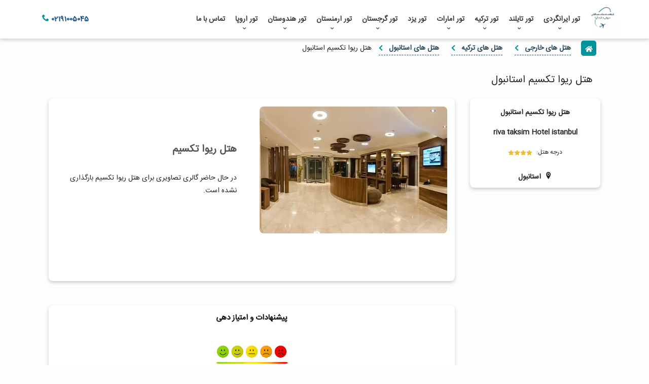

--- FILE ---
content_type: text/html; charset=utf-8
request_url: https://www.30dasht.com/hotel/d/203/%D9%87%D8%AA%D9%84-%D8%B1%DB%8C%D9%88%D8%A7-%D8%AA%DA%A9%D8%B3%DB%8C%D9%85
body_size: 5804
content:
<!DOCTYPE html>
<html lang="fa-ir" dir="rtl">
<head>

        <script async="" src="https://www.googletagmanager.com/gtag/js?id=G-K6N26WDMV0"></script>
        <script async="">
            window.dataLayer = window.dataLayer || [];

            function gtag() { dataLayer.push(arguments); }

            gtag('js', new Date());
            gtag('config', 'G-K6N26WDMV0');
        </script>


    <meta charset="utf-8">
<meta name="viewport" content="width=device-width, initial-scale=1.0">
<title>هتل ریوا تکسیم استانبول  </title>
<meta name="description" content="       ">
<meta name="keywords" content="">
<link rel="shortcut icon" href="/Content/image/fav.png" type="image/png">
<link rel="canonical" href="https://www.30dasht.com/hotel/d/203/هتل-ریوا-تکسیم">

<meta property="og:type" content="website">
<meta property="og:url" content="https://www.30dasht.com/hotel/d/203/هتل-ریوا-تکسیم">
<meta property="og:title" content="هتل ریوا تکسیم استانبول ">
<meta property="og:description" content="       ">
<meta property="og:image" content="https://www.30dasht.com/Content/Upload/Images/لوگو سیوان دشت-1927.png">
<meta name="twitter:card" content="summary">
<meta name="twitter:site" content="#">
<meta name="twitter:creator" content="#">
<meta name="twitter:image" content="https://www.30dasht.com/Content/Upload/Images/لوگو سیوان دشت-1927.png">
<meta name="twitter:title" content="هتل ریوا تکسیم استانبول ">
<meta name="twitter:description" content="       ">
    <link href="/PrimeryStyle?v=zFel50DkKwpTl_yB7fiGVZmP4IMD073JK0jvr3hFQvU1" rel="stylesheet">


</head>
<body>
    <header class="header header_menu_row ">
        <div class="row m-0 align-items-center justify-content-center">

            <div class=" col-11 px-1 d-flex align-items-center justify-content-between">
                <div class=" d-flex align-items-center">
                    <a href="/" class="header__logo d-block">
                        <img src="/content/image/404.png" alt="کارگزار و مجری مستقیم تور های داخلی و خارجی با نازترین قیمت ها  و بالا ترین خدمات" title="کارگزار و مجری مستقیم تور های داخلی و خارجی با نازترین قیمت ها  و بالا ترین خدمات" data-src="/Content/Upload/Images/لوگو سیوان دشت-1927.webp" class="lazyload blur-up">
                    </a>
                    <ul class="list-style  header_menu_items m-0">
                        <li class='normal'><a class='' href="/tour/iran">تور ایرانگردی<i class='fas fa-chevron-left'></i></a><ul class='submenu'><li><a href="/tour/chabahar">تور چابهار</a></li><li><a href="/tour/esfahan">تور اصفهان</a></li><li><a href="/tour/kish">تور کیش</a></li><li><a href="/tour/mashhad">تور مشهد</a></li><li><a href="/tour/qeshm">تور قشم</a></li><li><a href="/tour/shiraz">تور شیراز</a></li><li><a href="/tour/tabriz">تور تبریز</a></li></ul></li><li class='normal'><a class='' href="/tour/thailand">تور تایلند<i class='fas fa-chevron-left'></i></a><ul class='submenu'><li><a href="/tour/bangkok">تور بانکوک</a></li><li><a href="/tour/pattaya">تور پاتایا</a></li><li><a href="/tour/puket">تور پوکت</a></li></ul></li><li class='normal'><a class='' href="/tour/turkey">تور ترکیه<i class='fas fa-chevron-left'></i></a><ul class='submenu'><li><a href="/tour/antalya">تور آنتالیا</a></li><li><a href="/tour/bodrum">تور بدروم</a></li><li><a href="/tour/fethiye">تور فتحیه</a></li><li><a href="/tour/istanbul">تور استانبول</a></li><li><a href="/tour/kusadasi">تور کوش آداسی</a></li><li><a href="/tour/marmaris">تور مارماریس</a></li><li><a href="/tour/van">تور وان</a></li></ul></li><li class='normal'><a class='' href="/tour/united-arab-emirates">تور امارات<i class='fas fa-chevron-left'></i></a><ul class='submenu'><li><a href="/tour/dubai">تور دبی</a></li></ul></li><li class='normal'><a class='' href="/tour/yazd">تور یزد</a></li><li class='normal'><a class='' href="/tour/georgia">تور گرجستان<i class='fas fa-chevron-left'></i></a><ul class='submenu'><li><a href="/tour/batumi">تور باتومی</a></li><li><a href="/tour/georgia-combo">تور تفلیس باتومی</a></li><li><a href="/tour/tbilisi">تور تفلیس</a></li></ul></li><li class='normal'><a class='' href="/tour/armenia">تور ارمنستان<i class='fas fa-chevron-left'></i></a><ul class='submenu'><li><a href="/tour/yerevan">تور ایروان</a></li></ul></li><li class='normal'><a class='' href="/tour/india">تور هندوستان<i class='fas fa-chevron-left'></i></a><ul class='submenu'><li><a href="/tour/delhi-agra-goa">تور دهلی آگرا گوا</a></li><li><a href="/tour/india-combo">تور ترکیبی هند</a></li></ul></li><li class='normal'><a class='' href="/tour/europe">تور اروپا<i class='fas fa-chevron-left'></i></a><ul class='submenu'><li><a href="/tour/france">تور فرانسه</a></li><li><a href="/tour/italy">تور ایتالیا</a></li><li><a href="/tour/spain">تور اسپانیا</a></li></ul></li><li class='normal'><a class='' href="/contact/22/%d8%aa%d9%85%d8%a7%d8%b3-%d8%a8%d8%a7-%d9%85%d8%a7">تماس با ما</a></li>
                    </ul>
                </div>
                <div class="btn header_buttons pl-2">

                            <a href="tel:02191005045" class="btn header_menu_btn">
                                <i class="far ml-1 fa-phone _txt-color"></i>
                                <span class="_blue-color font-weight-bold">
                                    02191005045
                                </span>
                            </a>


                </div>
            </div>



        </div>
        <div id="scrollBarTop" class="scrollBarTop"></div>
    </header>



        <input type="hidden" id="PageId" value="203">
    <input id="PageTitle" type="hidden" value="هتل ریوا تکسیم">
<link href="/HotelCss?v=69gV3uYa8EkeuOTMFbEE48HVU51mpYSTsULGeWlzhvg1" rel="stylesheet">
<link href="/Content/css/swiper.min.css" rel="stylesheet">
  <link href="/Content/css/lightbox.css" rel="stylesheet">




<section class="my_container my_container_cntnt">

<section class="row w-100 mb-2 justify-content-center">
    <div class="col-12 nopadding">
        <div class="row w-100 green-box py-1 px-2 list-style c_default align-items-center">
            <div class="you_are_here">
                <svg xmlns="http://www.w3.org/2000/svg" viewbox="0 0 576 512"><path d="M280.37 148.26L96 300.11V464a16 16 0 0 0 16 16l112.06-.29a16 16 0 0 0 15.92-16V368a16 16 0 0 1 16-16h64a16 16 0 0 1 16 16v95.64a16 16 0 0 0 16 16.05L464 480a16 16 0 0 0 16-16V300L295.67 148.26a12.19 12.19 0 0 0-15.3 0zM571.6 251.47L488 182.56V44.05a12 12 0 0 0-12-12h-56a12 12 0 0 0-12 12v72.61L318.47 43a48 48 0 0 0-61 0L4.34 251.47a12 12 0 0 0-1.6 16.9l25.5 31A12 12 0 0 0 45.15 301l235.22-193.74a12.19 12.19 0 0 1 15.3 0L530.9 301a12 12 0 0 0 16.9-1.6l25.5-31a12 12 0 0 0-1.7-16.93z"></path></svg>
            </div>
            <ul class="bread_crumbs" id="breadCrumb">
                        <li class="bread_crumbs_item">
                            <a href="https://www.30dasht.com/hotel/foreign-hotel" class="d-block">
                                <span>
                                    هتل های خارجی
                                </span>
                                <svg xmlns="http://www.w3.org/2000/svg" viewbox="0 0 320 512">
                                    <path d="M34.52 239.03L228.87 44.69c9.37-9.37 24.57-9.37 33.94 0l22.67 22.67c9.36 9.36 9.37 24.52.04 33.9L131.49 256l154.02 154.75c9.34 9.38 9.32 24.54-.04 33.9l-22.67 22.67c-9.37 9.37-24.57 9.37-33.94 0L34.52 272.97c-9.37-9.37-9.37-24.57 0-33.94z"></path>
                                </svg>
                            </a>
                        </li>
                        <li class="bread_crumbs_item">
                            <a href="https://www.30dasht.com/hotel/turkey" class="d-block">
                                <span>
                                    هتل های ترکیه
                                </span>
                                <svg xmlns="http://www.w3.org/2000/svg" viewbox="0 0 320 512">
                                    <path d="M34.52 239.03L228.87 44.69c9.37-9.37 24.57-9.37 33.94 0l22.67 22.67c9.36 9.36 9.37 24.52.04 33.9L131.49 256l154.02 154.75c9.34 9.38 9.32 24.54-.04 33.9l-22.67 22.67c-9.37 9.37-24.57 9.37-33.94 0L34.52 272.97c-9.37-9.37-9.37-24.57 0-33.94z"></path>
                                </svg>
                            </a>
                        </li>
                        <li class="bread_crumbs_item">
                            <a href="https://www.30dasht.com/hotel/istanbul" class="d-block">
                                <span>
                                    هتل های استانبول
                                </span>
                                <svg xmlns="http://www.w3.org/2000/svg" viewbox="0 0 320 512">
                                    <path d="M34.52 239.03L228.87 44.69c9.37-9.37 24.57-9.37 33.94 0l22.67 22.67c9.36 9.36 9.37 24.52.04 33.9L131.49 256l154.02 154.75c9.34 9.38 9.32 24.54-.04 33.9l-22.67 22.67c-9.37 9.37-24.57 9.37-33.94 0L34.52 272.97c-9.37-9.37-9.37-24.57 0-33.94z"></path>
                                </svg>
                            </a>
                        </li>
                        <li class="bread_crumbs_item">
                            <span>
                                هتل ریوا تکسیم استانبول
                            </span>

                        </li>
            </ul>
        </div>
    </div>
</section>


<section class="row w-100 justify-content-center mb-4">
    <div class="row w-100 hotelDtls_pg">
        <section class="row w-100 mt-4 justify-content-center mb-4">
            <div class="col-12 nopadding">
                <div class="row w-100 mainpage-titles ">
                    <div class="col-12 d-flex align-items-center">
                        <h1 class="title">
                            هتل ریوا تکسیم استانبول
                        </h1>
                    </div>
                </div>
            </div>
        </section>
        <div class="col-lg-3 col-md-3 col-sm-6 col-xs-12 mb-3 pr-0-min992">
            <div class="white-box tour_details">
                <div class="icon d-flex justify-content-center align-items-center">
                    <i class="fal fa-hotel _color_white fa-2x"></i>
                </div>
                <div class="tour_title text-center font-weight-bold p-2 mt-2">
                    هتل ریوا تکسیم استانبول
                </div>
                    <div class="text-center font-weight-bold p-2 font-14 ln15">
                        riva  taksim Hotel istanbul
                    </div>
                <div class="text-center row w-100 mb-3 mt-2 justify-content-center align-items-center">
                    <span class="font-12 ml-2">درجه هتل: </span>
                        <i class="fa fa-star _primary_color_yellow font-12"></i>
                        <i class="fa fa-star _primary_color_yellow font-12"></i>
                        <i class="fa fa-star _primary_color_yellow font-12"></i>
                        <i class="fa fa-star _primary_color_yellow font-12"></i>
                </div>

                <div class="text-center font-weight-bold p-2 mt-2">
                        <i class="fa fa-map-marker-alt pl-1"></i>
استانبول                                    </div>


            </div>
        </div>
        <div class="col-lg-9 col-md-9 col-sm-6 col-xs-12 pl-0-min992">


            <div class="row w-100 white-box pt-3">
                <div class="row w-100 mb-5 align-items-center">
                    <div class="col-lg-6 col-md-6 col-sm-12 col-12 hotel_main_image">
                        <a href="/Content/Upload/Images/Riva Hotel Taksim.jpg" data-lightbox="imageCounterDefault" data-title="ریوا تکسیم">
                            <img class="w-100 h-100 lazyload blur-up" src="/content/image/404.png" alt="هتل ریوا تکسیم" title="هتل ریوا تکسیم" onerror="this.onerror = null;this.src = '/content/image/404.png';" data-src="/Content/Upload/Images/Riva Hotel Taksim.webp" class="lazyload blur-up">
                        </a>
                    </div>
                    <div class="col-lg-6 col-md-6 col-sm-12 col-12">
                        <div class="row w-100">
                            <div class="col-12 htl_nm">هتل ریوا تکسیم</div>
                            <div class="col-12 hotel_gallery my-3">
                                    <p class="no_exist_hotel_img">در حال حاضر گالری تصاویری برای هتل ریوا تکسیم بارگذاری نشده است.</p>

                            </div>
                        </div>
                    </div>
                </div>
                    <div class="row w-100 desc_hlt">
                        <div class="col-12 mb-3">
                                           
                        </div>
                    </div>
            </div>

                        <div id="comments"></div>
        </div>
    </div>
</section>




    </section>



    <div class="container-fluid p-0">
        <div class="p-3 newsletter-background-image position-relative">
            <div class="newsletter_form_container my_container my_container_cntnt">
                <p class="newsletter_section__header__title text-right mb-3 font-size-18">از تخفیفات ما جا نمونی</p>
                <p class="newsletter_section__header__title text-right mb-3">با ثبت آدرس ایمیل خود از تورهای ویژه مورد علاقه خود با خبر شوید.</p>
                <div class="row">
                    <div class="col-12 p-0">
                        <div class="d-flex w-100 justify-content-start align-items-center">
                            <div class="col-lg-6 col-md-12 p-0 ml-1">
                                <div class="container-fluid text-center p-0">
                                    <div class="row">
                                        <div class="col-lg-10 col-md-12">
                                            <input type="text" placeholder=" ایمیل خود را وارد کنید" class="form-control" id="Email" onfocus="reCaptchaOnFocus()">
                                            <button type="submit" class="btn newsletter_button " onclick="RegisterLastsecondTour()">
                                                ثبت
                                            </button>
                                            <input type="hidden" id="siteKey" value="6LcMgvAjAAAAAD-ESR89fJQx25NW8DUr4QmYYTOW">
                                        </div>
                                    </div>
                                </div>
                            </div>
                        </div>
                    </div>
                </div>
            </div>
            <img class="index-banner-img lazyload blur-up" src="/content/image/404.png" alt="newsletter" title="newsletter" data-src="/Content/image/newsletter-img.webp" class="lazyload blur-up">
        </div>

    </div>
    <footer class="wr">
        <div id="toTop" class="transition">
            <svg fill="#000000" height="200px" width="200px" version="1.1" id="Layer_1" xmlns="http://www.w3.org/2000/svg" xmlns:xlink="http://www.w3.org/1999/xlink" viewbox="0 0 512 512" xml:space="preserve"><g id="SVGRepo_bgCarrier" stroke-width="0"></g><g id="SVGRepo_tracerCarrier" stroke-linecap="round" stroke-linejoin="round"></g><g id="SVGRepo_iconCarrier"> <g> <g> <path d="M508.591,291.252L262.791,71.918c-3.869-3.452-9.713-3.452-13.581,0L3.409,291.252C1.24,293.186,0,295.954,0,298.861 v133.61c0,4.02,2.361,7.664,6.03,9.308c3.67,1.646,7.961,0.98,10.96-1.698L256,226.806L495.01,440.08 c1.906,1.701,4.335,2.59,6.793,2.59c1.41,0,2.83-0.292,4.167-0.891c3.669-1.643,6.03-5.288,6.03-9.308v-133.61 C512,295.954,510.76,293.185,508.591,291.252z M491.602,409.701L262.791,205.527c-1.934-1.726-4.362-2.59-6.791-2.59 s-4.856,0.864-6.791,2.589L20.398,409.7V303.43L256,93.196L491.602,303.43V409.701z"></path> </g> </g> <g> <g> <path d="M96.343,266.87c-3.749-4.202-10.197-4.569-14.4-0.82l-7.139,6.37c-4.203,3.751-4.57,10.198-0.82,14.401 c2.015,2.258,4.808,3.409,7.614,3.409c2.417,0,4.843-0.854,6.787-2.589l7.139-6.37C99.726,277.52,100.093,271.074,96.343,266.87z"></path> </g> </g> <g> <g> <path d="M263.61,117.613c-3.75-4.202-10.198-4.569-14.4-0.819L108.46,242.388c-4.203,3.75-4.57,10.197-0.82,14.4 c2.015,2.258,4.808,3.409,7.614,3.409c2.417,0,4.843-0.854,6.788-2.59l140.749-125.594 C266.993,128.263,267.361,121.816,263.61,117.613z"></path> </g> </g> </g></svg>
        </div>

        <div class="wr">
            <div class="footer">
                <div class="wr padding_btn_15">
                    <div class="my_container my_container_cntnt">
                        <div class="row w-100 justify-content-center">
                            <div class="col-lg-6 col-md-6 col-sm-12 col-xs-12 footer_logo">
                                <div class="row w-100 justify-content-center">
                                        <div class="col-lg-4 col-md-4 col-sm-12 col-xs-12">
                                            <div class="footer_block">
                                                <h5 class="footer_title footer_back_1">
                                                    تور های خارجی
                                                </h5>
                                                <div class="footer_content goodLink">
                                                    <ul>
                                                            <li>
                                                                <a href="/tour/dubai">
                                                                    <h5>تور دبی</h5>
                                                                </a>
                                                            </li>
                                                            <li>
                                                                <a href="/tour/Turkey">
                                                                    <h5>تور ترکیه</h5>
                                                                </a>
                                                            </li>
                                                            <li>
                                                                <a href="/tour/georgia">
                                                                    <h5>تور گرجستان</h5>
                                                                </a>
                                                            </li>
                                                            <li>
                                                                <a href="armenia">
                                                                    <h5>تور ارمنستان</h5>
                                                                </a>
                                                            </li>
                                                            <li>
                                                                <a href="/tour/india">
                                                                    <h5>تور هندوستان</h5>
                                                                </a>
                                                            </li>
                                                            <li>
                                                                <a href="/tour/europe">
                                                                    <h5>تور اروپا</h5>
                                                                </a>
                                                            </li>
                                                    </ul>
                                                </div>
                                            </div>
                                        </div>
                                        <div class="col-lg-4 col-md-4 col-sm-12 col-xs-12">
                                            <div class="footer_block">
                                                <h5 class="footer_title footer_back_1">
                                                    تورهای داخلی
                                                </h5>
                                                <div class="footer_content goodLink">
                                                    <ul>
                                                            <li>
                                                                <a href="/tour/gheshm">
                                                                    <h5>تور قشم</h5>
                                                                </a>
                                                            </li>
                                                            <li>
                                                                <a href="/tour/mashhad">
                                                                    <h5>تور مشهد</h5>
                                                                </a>
                                                            </li>
                                                            <li>
                                                                <a href="/tour/kish">
                                                                    <h5>تور کیش</h5>
                                                                </a>
                                                            </li>
                                                            <li>
                                                                <a href="/tour/esfahan">
                                                                    <h5>تور اصفهان</h5>
                                                                </a>
                                                            </li>
                                                            <li>
                                                                <a href="/tour/shiraz">
                                                                    <h5>تور شیراز</h5>
                                                                </a>
                                                            </li>
                                                    </ul>
                                                </div>
                                            </div>
                                        </div>
                                        <div class="col-lg-4 col-md-4 col-sm-12 col-xs-12">
                                            <div class="footer_block">
                                                <h5 class="footer_title footer_back_1">
                                                    مقالات گردشگری
                                                </h5>
                                                <div class="footer_content goodLink">
                                                    <ul>
                                                            <li>
                                                                <a href="/blog">
                                                                    <h5>مقالات برتر گردشگری</h5>
                                                                </a>
                                                            </li>
                                                    </ul>
                                                </div>
                                            </div>
                                        </div>
                                </div>
                            </div>

                            <div class="col-lg-4 col-md-3 col-sm-12 col-xs-12 footer_logo">
                                <div class="w-100 d-flex">
                                    <div class="footer_block">
                                        <h5 class="footer_title footer_back_1">
                                            اطلاعات تماس
                                        </h5>
                                        <div class="footer_content">
                                                <ul>
                                                            <li>
                                                                <div class="d-flex w-100">

                                                                    <em>
                                                                        آدرس :
                                                                    </em>
                                                                </div>
                                                                <address id="address">
                                                                    تهران - مترو صادقیه - کوی فردوس - خیابان باقری - ساختمان آریا - طبقه سوم - سیوان دشت آریا
                                                                </address>
                                                            </li>
                                                                                                                <li class="d-flex w-100">

                                                                <em>
                                                                    تلفن :
                                                                </em>
                                                                <a href="tel:02191005045">02191005045</a>

                                                            </li>
                                                            <li class="d-flex w-100">

                                                                <em>
                                                                    پشتیبان 24 ساعته :
                                                                </em>
                                                                <a href="tel:09059505000">09059505000</a>

                                                            </li>
                                                                                                    </ul>
                                        </div>
                                            <div class="d-flex">
                                                <div class="ml-4">
                                                    <ul class="footer_socials">
                                                                <li>
                                                                    <a href="https://www.instagram.com/arshiatours" target="_blank" rel="noopener">
                                                                        <i class="fa fa-instagram"></i>
                                                                    </a>
                                                                </li>
                                                                <li>
                                                                    <a href="https://www.facebook.com/arshiatours" target="_blank" rel="noopener">
                                                                        <i class="fab fa-facebook"></i>
                                                                    </a>
                                                                </li>
                                                                <li>
                                                                    <a href="https://www.twitter.com/arshiatours" target="_blank" rel="noopener">
                                                                        <i class="fab fa-twitter"></i>
                                                                    </a>
                                                                </li>
                                                                <li>
                                                                    <a href="https://www.linkedin.com/arshiatours" target="_blank" rel="noopener">
                                                                        <i></i>
                                                                    </a>
                                                                </li>
                                                    </ul>
                                                </div>
                                                <p>

                                            </p></div>
                                    </div>

                                    <button type="button" class="mirac_lightbox" data-toggle="modal" data-target="#mirasModal">
                                        <img src="/content/image/404.png" alt="میراث فرهنگی" title="میراث فرهنگی" data-src="/Content/image/miras.webp" class="lazyload blur-up">
                                    </button>

                                    <!-- Modal -->
                                    <div class="modal fade" id="mirasModal" tabindex="-1" aria-labelledby="mirasModalLabel" aria-hidden="true">
                                        <div class="modal-dialog">
                                            <div class="modal-content">
                                                <div class="modal-body">
                                                    <img class="w-100 lazyload blur-up" src="/content/image/404.png" alt="میراث فرهنگی" title="میراث فرهنگی" data-src="/Content/image/11.webp" class="lazyload blur-up">
                                                </div>
                                            </div>
                                        </div>
                                    </div>

                                </div>
                            </div>
                        </div>
                    </div>
                </div>
                <div class="clearfix"></div>

            </div>
            <div class="col-lg-12 col-md-12 col-sm-12 col-xs-12 sign">
                <div class="footer_social">
                    <div class="footer_publisher">
                        <h6>
                            <a href="http://www.papgroup.ir/Services/Web-design" target="_blank">
                                طراحی سایت
                            </a>
                            و
                            <a href="http://www.papgroup.ir/Services/Website-Optimaization">
                                بهینه سازی سایت
                            </a>
                            :
                            <a href="http://www.papgroup.ir/" target="_blank">
                                پیام آوران پارسیان
                            </a>
                        </h6>
                    </div>

                </div>
            </div>
        </div>
    </footer>
    <div class="d-none" id="recaptchaSiteKey">6LcMgvAjAAAAAD-ESR89fJQx25NW8DUr4QmYYTOW</div>

    <script src="/PrimeryJs?v=t3Gj8cRy4S8ey5WCbO1nk2f8fvKvJS3Gp6b2ND0F7Hg1"></script>


    
 <script src="/Content/js/Public/swiper.min.js"></script>
    <script src="/Content/js/Hotel/HotelSlider.js"></script>
    <script src="/Content/js/Hotel/lightbox.js"></script>
        <script>
            $(document).ready(function () {

                $.ajax({
                    type: "Get",
                    url: '/CustomerRatesAndReview/' +203 + '/' + 2400,
                    success: function (data) {
                        $('#comments').html('');
                        $('#comments').html(data);
                    }
                });
            });
        </script>
    <script type="application/ld+json">
        {"@context":"https://schema.org","@type":"BreadcrumbList","itemListElement":[{"@type":"ListItem","position":1,"name":"هتل های خارجی","item":"https://www.30dasht.com/hotel/foreign-hotel"},{"@type":"ListItem","position":2,"name":"هتل های ترکیه","item":"https://www.30dasht.com/hotel/turkey"},{"@type":"ListItem","position":3,"name":"هتل های استانبول","item":"https://www.30dasht.com/hotel/istanbul"},{"@type":"ListItem","position":4,"name":"هتل ریوا تکسیم"}]};
    </script>


    <script src="/Content/iztoast/iziToast.min.js"></script>

<script>
        (() => {
            const windowPreludeData = {
                baseUrl: {
                    commandBaseUrl: window.origin,
                    queryBaseUrl: window.origin + "/api/etude"
            },
            googleRecaptcha: {
                sitekey: `6LcMgvAjAAAAAD-ESR89fJQx25NW8DUr4QmYYTOW`,
            }
        }
        window.preludeConfig = windowPreludeData
        })()
    </script>



</body>
</html>


--- FILE ---
content_type: text/html; charset=utf-8
request_url: https://www.30dasht.com/CustomerRatesAndReview/203/2400
body_size: 982
content:
<link href="/RateReviewsStyle?v=ODaO0dEf_8EE-qLaRxl3OXBZD7ry0-ezLd4QBpFINmM1" rel="stylesheet">


<div class="w-100 white-box mb-4 mt-5">
    <div class="row justify-content-center">
        <div class="py-1">
            <div class="section__header d-flex flex-row align-items-center justify-content-center w-100">
                <p class="section__header__title mb-2">پیشنهادات و امتیاز دهی   </p>
            </div>
        </div>
        





<div class="col-lg-12 col-md-12 col-sm-12">

    <div class="py-1">
        <div class=" text-center align-items-center">
            <div class="col-lg-12 col-md-12 col-sm-12 col-12 text-left d-flex justify-content-center">
            </div>
            <div class="col-12 text-center mt-3">
                <img class="rating-img lazyload blur-up" src="/content/image/404.png" alt="امتیاز کاربران" title="امتیاز کاربران" data-src="/Content/Image/e2.webp" class="lazyload blur-up">
                <input type="hidden" id="dateNow" value="12/08/1404 08:33:12 ق.ظ">
                <div class='starrr' id='rate'></div>
                <div class='starrr' id='rated' style="display: none"></div>
            </div>
        </div>
    </div>
</div>




<script>
    $(document).ready(function() {
        if (0 != 0) {
            $(function() {
                $('#rate').starrr({
                        
        max: 5,
        rating: 0,
        readOnly: true,
        change: function(e, value) {
        if (value) {

        SendRateForm(value);
        }
        }
    

                });
            });
        } else {
            $(function() {
                $('#rate').starrr({
                        
        max: 5,
        rating: 0,
        change: function(e, value) {
        if (value) {

        SendRateForm(value);
        }
        }
    

                });
            });

        }
    });
</script>


        <div class="col-lg-12 col-md-12 col-sm-12 pt-3 pb-5">
            <div class="py-1">
                <div class="container-fluid">
                    <div class="row mb-3 m-0">
                        <div class="col-12 mb-3 p-0">
                            <input type="hidden" id="siteKey" value="6LcMgvAjAAAAAD-ESR89fJQx25NW8DUr4QmYYTOW">
                            <input type="hidden" id="PageId" value="203">
                            <input id="Ip" type="hidden" value="185.215.232.195">
                            <form class="row rate-and-review-style">
                                <div class="form-group mb-1 col-lg-6 col-md-6 col-12">
                                    <input type="text" class="w-100 yellow_border_input  mb-3" id="CustomerName" aria-describedby="name" placeholder="نام خود را وارد نمایید" onfocus="reCaptchaOnFocus()">
                                </div>
                                <div class="form-group mb-1 col-lg-6 col-md-6 col-12">
                                    <input type="email" class="w-100 yellow_border_input  mb-3" id="CustomerEmail" placeholder="ایمیل خود را وارد نمایید" onfocus="reCaptchaOnFocus()">
                                </div>
                                <div class="form-group mb-1 col-lg-12 col-md-12 col-12">
                                    <textarea class="w-100 yellow_border_input  mb-3" id="Comment" placeholder="نظر خود را اینجا بنویسید" onfocus="reCaptchaOnFocus()"></textarea>
                                </div>
                                <div class="text-center col-12">
                                    <button type="button" onclick="SendReviews()" class="btn yellow_btn w-75">ثبت نظر</button>
                                </div>
                            </form>
                        </div>
                    </div>
                </div>
            </div>
        </div>


    </div>
</div>


<script src="/RateReviewsJs?v=Qq1YONe6jwpsbG9Y-gIMqRR5aC18h2dMmKfs5Pf3o-k1"></script>


--- FILE ---
content_type: text/css; charset=utf-8
request_url: https://www.30dasht.com/HotelCss?v=69gV3uYa8EkeuOTMFbEE48HVU51mpYSTsULGeWlzhvg1
body_size: 2624
content:
.thumbnail_img{height:35px;width:35px}.thumbnail_img img{border-radius:50%}.desc_hlt>*{line-height:2em;font-size:15px}.desc_hlt>*>*{font-size:15px;line-height:1.8em}.desc_hlt>* p{padding:.5rem}.desc_hlt>* ol,.desc_hlt>* ul{padding:.5rem 1.5rem}.hotel_list_info_sec{line-height:2em;position:relative;padding-right:3rem;padding-top:15px;display:grid;align-items:center}.hotel_list_info_sec .hotel_list_img{height:150px}.hotel_list_info_sec .hotel_list_img img{border-radius:8px!important}.hotel_list_info_sec .hotel_list_persian-title{font-weight:bold;color:#000;font-size:16px}.hotel_list_info_sec .hotel_list_english-title{color:#888}.btn_sec_htllist{text-align:left;display:flex;justify-content:end;width:100%}.btn_sec_htllist a{font-size:14px;font-weight:bold;border-radius:8px}.hotel_facility{background:#ebebeb;border-radius:10px;padding:2px 10px;margin:0 5px 10px;display:inline-block}.hotel_main_image{height:250px}.hotel_main_image img{border-radius:8px}.hotel_gallery .slick-arrow{z-index:99;border-radius:50%;padding:3px;height:30px;width:30px;background:#fff}.hotel_gallery .slick-prev{left:25px}.hotel_gallery .slick-prev:before{font-family:"Font Awesome 5 Pro";content:"";color:#101e21!important;font-weight:bold}.hotel_gallery .slick-next{right:25px}.hotel_gallery .slick-next:before{font-family:"Font Awesome 5 Pro";content:"";color:#101e21!important;font-weight:bold}.hotel_gallery .hotel_gallery_img{height:100px}.hotel_gallery .hotel_gallery_img img{width:90%;border-radius:8px}.htl_nm{font-size:20px;font-weight:bold;margin:1rem 0;color:#555}#hotelLocationModal .modal-content{width:600px;height:400px}#hotelLocationModal .modal-content .modal-body{margin-top:0!important;padding-top:0!important}#hotelLocationModal .modal-content .modal-body iframe{width:100%;height:100%!important}.hotel_list{margin-bottom:2rem!important}.hotel_list_img{height:170px;width:100%;margin:auto;display:flex;justify-content:center;text-align:center;padding:5px 5px 5px 0;border-radius:10px}.hotel_list_img img{height:100%;width:100%;border-radius:8px;object-fit:cover}.box_related_hotels_list_sticky_filter{position:sticky;min-height:200px;position:-webkit-sticky;position:-moz-sticky;position:-ms-sticky;position:-o-sticky;position:sticky;top:5.25rem;transition:2s}.box_related_hotels_list_sticky_filter .click_to_toggle{position:absolute;left:5px;top:18px;width:25px;height:25px;background:#555;display:flex;align-items:center;justify-content:center;color:#fff;border-radius:50px;cursor:pointer;font-size:12px}.box_related_hotels_list a span svg{margin-left:5px;color:#555}.hotels_fltr_card .rate_sec_fltr .fltr_row{padding-left:0!important}.hotels_fltr_card .rate_sec_fltr i.fas.fa-star{color:#00939a}.hotels_fltr_card .rate_sec_fltr i.far.fa-star{color:#555}.hotels_fltr_card .fltr_row{width:100%;color:#888;max-height:200px;overflow:auto;padding-left:8px}.hotels_fltr_card .fltr_row label{font-weight:700;display:flex;align-items:center;cursor:pointer;font-weight:normal;font-size:13px;color:#888}.hotels_fltr_card .fltr_row .input_stly{position:absolute!important;clip:rect(1px,1px,1px,1px);padding:0!important;border:0!important;height:1px!important;width:1px!important;overflow:hidden}.hotels_fltr_card .fltr_row label:before{content:"";width:20px;height:20px;background:#f2f2f2;border:1px solid rgba(75,101,132,.3);display:inline-block;margin-left:10px}.hotels_fltr_card .fltr_row input[type=checkbox]:checked~label:before{background:#555 no-repeat center;background-size:12px 12px;background-image:url([data-uri])}.hotels_fltr_card .fltr_row input[type=checkbox]:focus~label{color:#555}.lessmore{background:#f00;padding:5px}.swiper_hoteldtls .swiper-slide{margin-left:10px!important}.swiper_hoteldtls .swiper-button-prev{right:0!important;left:auto;background:#00939a;width:20px;height:20px;border-radius:50%}.swiper_hoteldtls .swiper-button-prev:after{font-size:12px;font-weight:bold;color:#fff}.swiper_hoteldtls .swiper-button-next{left:0!important;right:auto;background:#00939a;border-radius:50%;width:20px;height:20px}.swiper_hoteldtls .swiper-button-next:after{font-size:12px;font-weight:bold;color:#fff}.swiper_hoteldtls .swiper-pagination-bullet{border-radius:5px;transition:.5s}.swiper_hoteldtls .swiper-pagination-bullet-active{opacity:1;background:#555}.hotel_card .tlt{font-weight:bold;font-size:14px;height:60px;padding:5px 10px;display:flex;align-items:center;color:#000}.hotel_card .r_hotel_stars{border-radius:10px;padding:5px 10px;display:flex;align-items:center;justify-content:center;margin-bottom:10px}.hotel_card .r_hotel_stars i{padding-left:5px;color:#ffd700}.hotel_card .no_exist_hotel_img{color:#aaa}.hotel-grade-s label{display:flex;align-items:center;cursor:pointer;font-weight:normal;font-size:14px;color:#888;margin:8px 20px}.hotel-grade-s .input_stly{position:absolute!important;height:15px!important;width:15px!important;padding:5px;overflow:hidden}.salmon-btn-round{background-color:#ff5349!important;padding:5px 10px;font-size:14px;color:#fff;margin:5px}.search-btn{background-color:#00939a!important}.hotel-grade-s i{color:#eebb2a}.reserv.modal{top:20%!important}html.lb-disable-scrolling{overflow:hidden;position:fixed;height:100vh;width:100vw}.lightboxOverlay{position:absolute;top:0;left:0;z-index:9999;background-color:#000;filter:progid:DXImageTransform.Microsoft.Alpha(Opacity=80);opacity:.8;display:none}.lightbox{position:absolute;left:0;width:100%;z-index:10000;text-align:center;line-height:0;font-weight:normal}.lightbox .lb-image{display:block;height:auto;max-width:inherit;max-height:none;border-radius:3px;border:4px solid #fff}.lightbox a img{border:0}.lb-outerContainer{position:relative;*zoom:1;width:250px;height:250px;margin:0 auto;border-radius:4px;background-color:#fff}.lb-outerContainer:after{content:"";display:table;clear:both}.lb-loader{position:absolute;top:43%;left:0;height:25%;width:100%;text-align:center;line-height:0}.lb-nav{position:absolute;top:0;left:0;height:100%;width:100%;z-index:10}.lb-container>.nav{left:0}.lb-nav a{outline:0;background-image:url('[data-uri]')}.lb-dataContainer{margin:0 auto;padding-top:5px;*zoom:1;width:100%;border-bottom-left-radius:4px;border-bottom-right-radius:4px}.lb-dataContainer:after{content:"";display:table;clear:both}.lb-data{padding:0 4px;color:#ccc}.lb-data .lb-details{width:85%;float:left;text-align:left;line-height:1.1em}.lb-data .lb-caption{font-size:13px;font-weight:bold;line-height:1em}.lb-data .lb-caption a{color:#4ae}.lb-data .lb-number{display:block;clear:left;padding-bottom:1em;font-size:12px;color:#999}.lb-data .lb-close{display:block;float:right;width:30px;height:30px;background-repeat:no-repeat;text-align:right;outline:0;filter:progid:DXImageTransform.Microsoft.Alpha(Opacity=70);opacity:.7;-webkit-transition:opacity .2s;-moz-transition:opacity .2s;-o-transition:opacity .2s;transition:opacity .2s}.lb-data .lb-close:hover{cursor:pointer;filter:progid:DXImageTransform.Microsoft.Alpha(Opacity=100);opacity:1}

--- FILE ---
content_type: text/css
request_url: https://www.30dasht.com/Content/css/lightbox.css
body_size: 914
content:
html.lb-disable-scrolling {
    overflow: hidden;
    /* Position fixed required for iOS. Just putting overflow: hidden; on the body is not enough. */
    position: fixed;
    height: 100vh;
    width: 100vw;
}

.lightboxOverlay {
    position: absolute;
    top: 0;
    left: 0;
    z-index: 9999;
    background-color: black;
    filter: progid:DXImageTransform.Microsoft.Alpha(Opacity=80);
    opacity: 0.8;
    display: none;
}

.lightbox {
    position: absolute;
    left: 0;
    width: 100%;
    z-index: 10000;
    text-align: center;
    line-height: 0;
    font-weight: normal;
}

    .lightbox .lb-image {
        display: block;
        height: auto;
        max-width: inherit;
        max-height: none;
        border-radius: 3px;
        /* Image border */
        border: 4px solid white;
    }

    .lightbox a img {
        border: none;
    }

.lb-outerContainer {
    position: relative;
    *zoom: 1;
    width: 250px;
    height: 250px;
    margin: 0 auto;
    border-radius: 4px;
    /* Background color behind image.
     This is visible during transitions. */
    background-color: white;
}

    .lb-outerContainer:after {
        content: "";
        display: table;
        clear: both;
    }

.lb-loader {
    position: absolute;
    top: 43%;
    left: 0;
    height: 25%;
    width: 100%;
    text-align: center;
    line-height: 0;
}

/*.lb-cancel {
    display: block;
    width: 32px;
    height: 32px;
    margin: 0 auto;
    background: url('/Content/images/loading.gif');
    background-repeat: no-repeat;
}*/

.lb-nav {
    position: absolute;
    top: 0;
    left: 0;
    height: 100%;
    width: 100%;
    z-index: 10;
}

.lb-container > .nav {
    left: 0;
}

.lb-nav a {
    outline: none;
    background-image: url('[data-uri]');
}

/*.lb-prev, .lb-next {
    height: 100%;
    cursor: pointer;
    display: block;
}

.lb-nav a.lb-prev {
    width: 50%;
    left: 0;
    float: left;
    background: url('/Content/images/prev.png');
    background-repeat: no-repeat;
    filter: progid:DXImageTransform.Microsoft.Alpha(Opacity=0);
    opacity: 0;
    -webkit-transition: opacity 0.6s;
    -moz-transition: opacity 0.6s;
    -o-transition: opacity 0.6s;
    transition: opacity 0.6s;
}

    .lb-nav a.lb-prev:hover {
        filter: progid:DXImageTransform.Microsoft.Alpha(Opacity=100);
        opacity: 1;
    }

.lb-nav a.lb-next {
    width: 50%;
    right: 0;
    float: right;
    background: url('/Content/images/next.png');
    background-repeat: no-repeat;
    filter: progid:DXImageTransform.Microsoft.Alpha(Opacity=0);
    opacity: 0;
    -webkit-transition: opacity 0.6s;
    -moz-transition: opacity 0.6s;
    -o-transition: opacity 0.6s;
    transition: opacity 0.6s;
}

    .lb-nav a.lb-next:hover {
        filter: progid:DXImageTransform.Microsoft.Alpha(Opacity=100);
        opacity: 1;
    }*/

.lb-dataContainer {
    margin: 0 auto;
    padding-top: 5px;
    *zoom: 1;
    width: 100%;
    border-bottom-left-radius: 4px;
    border-bottom-right-radius: 4px;
}

    .lb-dataContainer:after {
        content: "";
        display: table;
        clear: both;
    }

.lb-data {
    padding: 0 4px;
    color: #ccc;
}

    .lb-data .lb-details {
        width: 85%;
        float: left;
        text-align: left;
        line-height: 1.1em;
    }

    .lb-data .lb-caption {
        font-size: 13px;
        font-weight: bold;
        line-height: 1em;
    }

        .lb-data .lb-caption a {
            color: #4ae;
        }

    .lb-data .lb-number {
        display: block;
        clear: left;
        padding-bottom: 1em;
        font-size: 12px;
        color: #999999;
    }

    .lb-data .lb-close {
        display: block;
        float: right;
        width: 30px;
        height: 30px;
        /*background: url('/Content/images/close.png');*/
        background-repeat: no-repeat;
        text-align: right;
        outline: none;
        filter: progid:DXImageTransform.Microsoft.Alpha(Opacity=70);
        opacity: 0.7;
        -webkit-transition: opacity 0.2s;
        -moz-transition: opacity 0.2s;
        -o-transition: opacity 0.2s;
        transition: opacity 0.2s;
    }

        .lb-data .lb-close:hover {
            cursor: pointer;
            filter: progid:DXImageTransform.Microsoft.Alpha(Opacity=100);
            opacity: 1;
        }


--- FILE ---
content_type: text/css; charset=utf-8
request_url: https://www.30dasht.com/RateReviewsStyle?v=ODaO0dEf_8EE-qLaRxl3OXBZD7ry0-ezLd4QBpFINmM1
body_size: 440
content:
.section__header{padding:.5rem 0}.section__header__title{font-weight:bold;color:#000;font-size:15px}.rate-and-review-style .send-btn{background-color:#00939a;color:#fff;font-weight:bold;padding:5px 12px;border-radius:4px;font-size:14px;margin-top:10px}.rate-and-review-style i{color:#eac507}.rateTitle{font-size:14px;font-weight:bold}.rating-img{height:40px;width:auto;margin-bottom:5px}.starrr{display:inline-block;width:100%;text-align:center;float:right;margin-bottom:5px}.starrr a{font-size:30px;padding:0 1px;cursor:pointer;color:#fbca16;text-decoration:none;display:inline-block}.starrr a:hover{color:#fbca16}.starrr i{color:#060}.modal-body iframe{width:100%;height:300px!important}#rateFail .modal-content{padding:0!important}#rateSuccesspop .modal-content{padding:0!important}.modal-content{padding:0!important}.page-rating .fa-star-half-alt{color:#fbca16!important;font-size:14px}.page-rating .fal.fa-star{color:#fbca16!important;font-size:14px}.page-rating .fas.fa-star{color:#fbca16!important;font-size:14px}.page-rating i{color:#fbca16}.alert-success{color:#fff!important;background-color:#060!important;border-color:#060!important}.alert-success span{color:#fff!important}.alert{padding:0!important;margin-bottom:20px;border:1px solid rgba(0,0,0,0);border-radius:4px}.yellow_border_input{display:inline-block;font-weight:400;color:#212529;vertical-align:middle;user-select:none;background-color:#fff;border:1px solid #00939a;font-size:14px;line-height:1.5;box-shadow:0 3px 6px rgba(0,0,0,.2);border-radius:6px;transition:color .15s ease-in-out,background-color .15s ease-in-out,border-color .15s ease-in-out,box-shadow .15s ease-in-out;height:50px!important;border-radius:8px!important;line-height:2em;padding:7px 10px}.yellow_btn{color:#fff;background-color:#27485b;border-color:#fff;border-radius:6px;font-weight:bold}.yellow_btn:hover{color:#00939a;background-color:#fff;border-color:#00939a;box-shadow:none;transition:.5s}

--- FILE ---
content_type: application/javascript
request_url: https://www.30dasht.com/Content/js/Hotel/lightbox.js
body_size: 33463
content:
/*!
 * jQuery JavaScript Library v3.2.1
 * https://jquery.com/
 *
 * Includes Sizzle.js
 * https://sizzlejs.com/
 *
 * Copyright JS Foundation and other contributors
 * Released under the MIT license
 * https://jquery.org/license
 *
 * Date: 2017-03-20T18:59Z
 */
!function (a, b) { "use strict"; "object" == typeof module && "object" == typeof module.exports ? module.exports = a.document ? b(a, !0) : function (a) { if (!a.document) throw new Error("jQuery requires a window with a document"); return b(a) } : b(a) }("undefined" != typeof window ? window : this, function (a, b) {
    "use strict"; function c(a, b) { b = b || ca; var c = b.createElement("script"); c.text = a, b.head.appendChild(c).parentNode.removeChild(c) } function d(a) { var b = !!a && "length" in a && a.length, c = pa.type(a); return "function" !== c && !pa.isWindow(a) && ("array" === c || 0 === b || "number" == typeof b && b > 0 && b - 1 in a) } function e(a, b) { return a.nodeName && a.nodeName.toLowerCase() === b.toLowerCase() } function f(a, b, c) { return pa.isFunction(b) ? pa.grep(a, function (a, d) { return !!b.call(a, d, a) !== c }) : b.nodeType ? pa.grep(a, function (a) { return a === b !== c }) : "string" != typeof b ? pa.grep(a, function (a) { return ha.call(b, a) > -1 !== c }) : za.test(b) ? pa.filter(b, a, c) : (b = pa.filter(b, a), pa.grep(a, function (a) { return ha.call(b, a) > -1 !== c && 1 === a.nodeType })) } function g(a, b) { for (; (a = a[b]) && 1 !== a.nodeType;); return a } function h(a) { var b = {}; return pa.each(a.match(Ea) || [], function (a, c) { b[c] = !0 }), b } function i(a) { return a } function j(a) { throw a } function k(a, b, c, d) { var e; try { a && pa.isFunction(e = a.promise) ? e.call(a).done(b).fail(c) : a && pa.isFunction(e = a.then) ? e.call(a, b, c) : b.apply(void 0, [a].slice(d)) } catch (a) { c.apply(void 0, [a]) } } function l() { ca.removeEventListener("DOMContentLoaded", l), a.removeEventListener("load", l), pa.ready() } function m() { this.expando = pa.expando + m.uid++ } function n(a) { return "true" === a || "false" !== a && ("null" === a ? null : a === +a + "" ? +a : La.test(a) ? JSON.parse(a) : a) } function o(a, b, c) { var d; if (void 0 === c && 1 === a.nodeType) if (d = "data-" + b.replace(Ma, "-$&").toLowerCase(), "string" == typeof (c = a.getAttribute(d))) { try { c = n(c) } catch (a) { } Ka.set(a, b, c) } else c = void 0; return c } function p(a, b, c, d) { var e, f = 1, g = 20, h = d ? function () { return d.cur() } : function () { return pa.css(a, b, "") }, i = h(), j = c && c[3] || (pa.cssNumber[b] ? "" : "px"), k = (pa.cssNumber[b] || "px" !== j && +i) && Oa.exec(pa.css(a, b)); if (k && k[3] !== j) { j = j || k[3], c = c || [], k = +i || 1; do { f = f || ".5", k /= f, pa.style(a, b, k + j) } while (f !== (f = h() / i) && 1 !== f && --g) } return c && (k = +k || +i || 0, e = c[1] ? k + (c[1] + 1) * c[2] : +c[2], d && (d.unit = j, d.start = k, d.end = e)), e } function q(a) { var b, c = a.ownerDocument, d = a.nodeName, e = Sa[d]; return e || (b = c.body.appendChild(c.createElement(d)), e = pa.css(b, "display"), b.parentNode.removeChild(b), "none" === e && (e = "block"), Sa[d] = e, e) } function r(a, b) { for (var c, d, e = [], f = 0, g = a.length; f < g; f++) d = a[f], d.style && (c = d.style.display, b ? ("none" === c && (e[f] = Ja.get(d, "display") || null, e[f] || (d.style.display = "")), "" === d.style.display && Qa(d) && (e[f] = q(d))) : "none" !== c && (e[f] = "none", Ja.set(d, "display", c))); for (f = 0; f < g; f++) null != e[f] && (a[f].style.display = e[f]); return a } function s(a, b) { var c; return c = void 0 !== a.getElementsByTagName ? a.getElementsByTagName(b || "*") : void 0 !== a.querySelectorAll ? a.querySelectorAll(b || "*") : [], void 0 === b || b && e(a, b) ? pa.merge([a], c) : c } function t(a, b) { for (var c = 0, d = a.length; c < d; c++) Ja.set(a[c], "globalEval", !b || Ja.get(b[c], "globalEval")) } function u(a, b, c, d, e) { for (var f, g, h, i, j, k, l = b.createDocumentFragment(), m = [], n = 0, o = a.length; n < o; n++) if ((f = a[n]) || 0 === f) if ("object" === pa.type(f)) pa.merge(m, f.nodeType ? [f] : f); else if (Xa.test(f)) { for (g = g || l.appendChild(b.createElement("div")), h = (Ua.exec(f) || ["", ""])[1].toLowerCase(), i = Wa[h] || Wa._default, g.innerHTML = i[1] + pa.htmlPrefilter(f) + i[2], k = i[0]; k--;) g = g.lastChild; pa.merge(m, g.childNodes), g = l.firstChild, g.textContent = "" } else m.push(b.createTextNode(f)); for (l.textContent = "", n = 0; f = m[n++];) if (d && pa.inArray(f, d) > -1) e && e.push(f); else if (j = pa.contains(f.ownerDocument, f), g = s(l.appendChild(f), "script"), j && t(g), c) for (k = 0; f = g[k++];) Va.test(f.type || "") && c.push(f); return l } function v() { return !0 } function w() { return !1 } function x() { try { return ca.activeElement } catch (a) { } } function y(a, b, c, d, e, f) { var g, h; if ("object" == typeof b) { "string" != typeof c && (d = d || c, c = void 0); for (h in b) y(a, h, c, d, b[h], f); return a } if (null == d && null == e ? (e = c, d = c = void 0) : null == e && ("string" == typeof c ? (e = d, d = void 0) : (e = d, d = c, c = void 0)), !1 === e) e = w; else if (!e) return a; return 1 === f && (g = e, e = function (a) { return pa().off(a), g.apply(this, arguments) }, e.guid = g.guid || (g.guid = pa.guid++)), a.each(function () { pa.event.add(this, b, e, d, c) }) } function z(a, b) { return e(a, "table") && e(11 !== b.nodeType ? b : b.firstChild, "tr") ? pa(">tbody", a)[0] || a : a } function A(a) { return a.type = (null !== a.getAttribute("type")) + "/" + a.type, a } function B(a) { var b = db.exec(a.type); return b ? a.type = b[1] : a.removeAttribute("type"), a } function C(a, b) { var c, d, e, f, g, h, i, j; if (1 === b.nodeType) { if (Ja.hasData(a) && (f = Ja.access(a), g = Ja.set(b, f), j = f.events)) { delete g.handle, g.events = {}; for (e in j) for (c = 0, d = j[e].length; c < d; c++) pa.event.add(b, e, j[e][c]) } Ka.hasData(a) && (h = Ka.access(a), i = pa.extend({}, h), Ka.set(b, i)) } } function D(a, b) { var c = b.nodeName.toLowerCase(); "input" === c && Ta.test(a.type) ? b.checked = a.checked : "input" !== c && "textarea" !== c || (b.defaultValue = a.defaultValue) } function E(a, b, d, e) { b = fa.apply([], b); var f, g, h, i, j, k, l = 0, m = a.length, n = m - 1, o = b[0], p = pa.isFunction(o); if (p || m > 1 && "string" == typeof o && !na.checkClone && cb.test(o)) return a.each(function (c) { var f = a.eq(c); p && (b[0] = o.call(this, c, f.html())), E(f, b, d, e) }); if (m && (f = u(b, a[0].ownerDocument, !1, a, e), g = f.firstChild, 1 === f.childNodes.length && (f = g), g || e)) { for (h = pa.map(s(f, "script"), A), i = h.length; l < m; l++) j = f, l !== n && (j = pa.clone(j, !0, !0), i && pa.merge(h, s(j, "script"))), d.call(a[l], j, l); if (i) for (k = h[h.length - 1].ownerDocument, pa.map(h, B), l = 0; l < i; l++) j = h[l], Va.test(j.type || "") && !Ja.access(j, "globalEval") && pa.contains(k, j) && (j.src ? pa._evalUrl && pa._evalUrl(j.src) : c(j.textContent.replace(eb, ""), k)) } return a } function F(a, b, c) { for (var d, e = b ? pa.filter(b, a) : a, f = 0; null != (d = e[f]) ; f++) c || 1 !== d.nodeType || pa.cleanData(s(d)), d.parentNode && (c && pa.contains(d.ownerDocument, d) && t(s(d, "script")), d.parentNode.removeChild(d)); return a } function G(a, b, c) { var d, e, f, g, h = a.style; return c = c || hb(a), c && (g = c.getPropertyValue(b) || c[b], "" !== g || pa.contains(a.ownerDocument, a) || (g = pa.style(a, b)), !na.pixelMarginRight() && gb.test(g) && fb.test(b) && (d = h.width, e = h.minWidth, f = h.maxWidth, h.minWidth = h.maxWidth = h.width = g, g = c.width, h.width = d, h.minWidth = e, h.maxWidth = f)), void 0 !== g ? g + "" : g } function H(a, b) { return { get: function () { return a() ? void delete this.get : (this.get = b).apply(this, arguments) } } } function I(a) { if (a in nb) return a; for (var b = a[0].toUpperCase() + a.slice(1), c = mb.length; c--;) if ((a = mb[c] + b) in nb) return a } function J(a) { var b = pa.cssProps[a]; return b || (b = pa.cssProps[a] = I(a) || a), b } function K(a, b, c) { var d = Oa.exec(b); return d ? Math.max(0, d[2] - (c || 0)) + (d[3] || "px") : b } function L(a, b, c, d, e) { var f, g = 0; for (f = c === (d ? "border" : "content") ? 4 : "width" === b ? 1 : 0; f < 4; f += 2) "margin" === c && (g += pa.css(a, c + Pa[f], !0, e)), d ? ("content" === c && (g -= pa.css(a, "padding" + Pa[f], !0, e)), "margin" !== c && (g -= pa.css(a, "border" + Pa[f] + "Width", !0, e))) : (g += pa.css(a, "padding" + Pa[f], !0, e), "padding" !== c && (g += pa.css(a, "border" + Pa[f] + "Width", !0, e))); return g } function M(a, b, c) { var d, e = hb(a), f = G(a, b, e), g = "border-box" === pa.css(a, "boxSizing", !1, e); return gb.test(f) ? f : (d = g && (na.boxSizingReliable() || f === a.style[b]), "auto" === f && (f = a["offset" + b[0].toUpperCase() + b.slice(1)]), (f = parseFloat(f) || 0) + L(a, b, c || (g ? "border" : "content"), d, e) + "px") } function N(a, b, c, d, e) { return new N.prototype.init(a, b, c, d, e) } function O() { pb && (!1 === ca.hidden && a.requestAnimationFrame ? a.requestAnimationFrame(O) : a.setTimeout(O, pa.fx.interval), pa.fx.tick()) } function P() { return a.setTimeout(function () { ob = void 0 }), ob = pa.now() } function Q(a, b) { var c, d = 0, e = { height: a }; for (b = b ? 1 : 0; d < 4; d += 2 - b) c = Pa[d], e["margin" + c] = e["padding" + c] = a; return b && (e.opacity = e.width = a), e } function R(a, b, c) { for (var d, e = (U.tweeners[b] || []).concat(U.tweeners["*"]), f = 0, g = e.length; f < g; f++) if (d = e[f].call(c, b, a)) return d } function S(a, b, c) { var d, e, f, g, h, i, j, k, l = "width" in b || "height" in b, m = this, n = {}, o = a.style, p = a.nodeType && Qa(a), q = Ja.get(a, "fxshow"); c.queue || (g = pa._queueHooks(a, "fx"), null == g.unqueued && (g.unqueued = 0, h = g.empty.fire, g.empty.fire = function () { g.unqueued || h() }), g.unqueued++, m.always(function () { m.always(function () { g.unqueued--, pa.queue(a, "fx").length || g.empty.fire() }) })); for (d in b) if (e = b[d], qb.test(e)) { if (delete b[d], f = f || "toggle" === e, e === (p ? "hide" : "show")) { if ("show" !== e || !q || void 0 === q[d]) continue; p = !0 } n[d] = q && q[d] || pa.style(a, d) } if ((i = !pa.isEmptyObject(b)) || !pa.isEmptyObject(n)) { l && 1 === a.nodeType && (c.overflow = [o.overflow, o.overflowX, o.overflowY], j = q && q.display, null == j && (j = Ja.get(a, "display")), k = pa.css(a, "display"), "none" === k && (j ? k = j : (r([a], !0), j = a.style.display || j, k = pa.css(a, "display"), r([a]))), ("inline" === k || "inline-block" === k && null != j) && "none" === pa.css(a, "float") && (i || (m.done(function () { o.display = j }), null == j && (k = o.display, j = "none" === k ? "" : k)), o.display = "inline-block")), c.overflow && (o.overflow = "hidden", m.always(function () { o.overflow = c.overflow[0], o.overflowX = c.overflow[1], o.overflowY = c.overflow[2] })), i = !1; for (d in n) i || (q ? "hidden" in q && (p = q.hidden) : q = Ja.access(a, "fxshow", { display: j }), f && (q.hidden = !p), p && r([a], !0), m.done(function () { p || r([a]), Ja.remove(a, "fxshow"); for (d in n) pa.style(a, d, n[d]) })), i = R(p ? q[d] : 0, d, m), d in q || (q[d] = i.start, p && (i.end = i.start, i.start = 0)) } } function T(a, b) { var c, d, e, f, g; for (c in a) if (d = pa.camelCase(c), e = b[d], f = a[c], Array.isArray(f) && (e = f[1], f = a[c] = f[0]), c !== d && (a[d] = f, delete a[c]), (g = pa.cssHooks[d]) && "expand" in g) { f = g.expand(f), delete a[d]; for (c in f) c in a || (a[c] = f[c], b[c] = e) } else b[d] = e } function U(a, b, c) { var d, e, f = 0, g = U.prefilters.length, h = pa.Deferred().always(function () { delete i.elem }), i = function () { if (e) return !1; for (var b = ob || P(), c = Math.max(0, j.startTime + j.duration - b), d = c / j.duration || 0, f = 1 - d, g = 0, i = j.tweens.length; g < i; g++) j.tweens[g].run(f); return h.notifyWith(a, [j, f, c]), f < 1 && i ? c : (i || h.notifyWith(a, [j, 1, 0]), h.resolveWith(a, [j]), !1) }, j = h.promise({ elem: a, props: pa.extend({}, b), opts: pa.extend(!0, { specialEasing: {}, easing: pa.easing._default }, c), originalProperties: b, originalOptions: c, startTime: ob || P(), duration: c.duration, tweens: [], createTween: function (b, c) { var d = pa.Tween(a, j.opts, b, c, j.opts.specialEasing[b] || j.opts.easing); return j.tweens.push(d), d }, stop: function (b) { var c = 0, d = b ? j.tweens.length : 0; if (e) return this; for (e = !0; c < d; c++) j.tweens[c].run(1); return b ? (h.notifyWith(a, [j, 1, 0]), h.resolveWith(a, [j, b])) : h.rejectWith(a, [j, b]), this } }), k = j.props; for (T(k, j.opts.specialEasing) ; f < g; f++) if (d = U.prefilters[f].call(j, a, k, j.opts)) return pa.isFunction(d.stop) && (pa._queueHooks(j.elem, j.opts.queue).stop = pa.proxy(d.stop, d)), d; return pa.map(k, R, j), pa.isFunction(j.opts.start) && j.opts.start.call(a, j), j.progress(j.opts.progress).done(j.opts.done, j.opts.complete).fail(j.opts.fail).always(j.opts.always), pa.fx.timer(pa.extend(i, { elem: a, anim: j, queue: j.opts.queue })), j } function V(a) { return (a.match(Ea) || []).join(" ") } function W(a) { return a.getAttribute && a.getAttribute("class") || "" } function X(a, b, c, d) { var e; if (Array.isArray(b)) pa.each(b, function (b, e) { c || Bb.test(a) ? d(a, e) : X(a + "[" + ("object" == typeof e && null != e ? b : "") + "]", e, c, d) }); else if (c || "object" !== pa.type(b)) d(a, b); else for (e in b) X(a + "[" + e + "]", b[e], c, d) } function Y(a) { return function (b, c) { "string" != typeof b && (c = b, b = "*"); var d, e = 0, f = b.toLowerCase().match(Ea) || []; if (pa.isFunction(c)) for (; d = f[e++];) "+" === d[0] ? (d = d.slice(1) || "*", (a[d] = a[d] || []).unshift(c)) : (a[d] = a[d] || []).push(c) } } function Z(a, b, c, d) { function e(h) { var i; return f[h] = !0, pa.each(a[h] || [], function (a, h) { var j = h(b, c, d); return "string" != typeof j || g || f[j] ? g ? !(i = j) : void 0 : (b.dataTypes.unshift(j), e(j), !1) }), i } var f = {}, g = a === Nb; return e(b.dataTypes[0]) || !f["*"] && e("*") } function $(a, b) { var c, d, e = pa.ajaxSettings.flatOptions || {}; for (c in b) void 0 !== b[c] && ((e[c] ? a : d || (d = {}))[c] = b[c]); return d && pa.extend(!0, a, d), a } function _(a, b, c) { for (var d, e, f, g, h = a.contents, i = a.dataTypes; "*" === i[0];) i.shift(), void 0 === d && (d = a.mimeType || b.getResponseHeader("Content-Type")); if (d) for (e in h) if (h[e] && h[e].test(d)) { i.unshift(e); break } if (i[0] in c) f = i[0]; else { for (e in c) { if (!i[0] || a.converters[e + " " + i[0]]) { f = e; break } g || (g = e) } f = f || g } if (f) return f !== i[0] && i.unshift(f), c[f] } function aa(a, b, c, d) { var e, f, g, h, i, j = {}, k = a.dataTypes.slice(); if (k[1]) for (g in a.converters) j[g.toLowerCase()] = a.converters[g]; for (f = k.shift() ; f;) if (a.responseFields[f] && (c[a.responseFields[f]] = b), !i && d && a.dataFilter && (b = a.dataFilter(b, a.dataType)), i = f, f = k.shift()) if ("*" === f) f = i; else if ("*" !== i && i !== f) { if (!(g = j[i + " " + f] || j["* " + f])) for (e in j) if (h = e.split(" "), h[1] === f && (g = j[i + " " + h[0]] || j["* " + h[0]])) { !0 === g ? g = j[e] : !0 !== j[e] && (f = h[0], k.unshift(h[1])); break } if (!0 !== g) if (g && a.throws) b = g(b); else try { b = g(b) } catch (a) { return { state: "parsererror", error: g ? a : "No conversion from " + i + " to " + f } } } return { state: "success", data: b } } var ba = [], ca = a.document, da = Object.getPrototypeOf, ea = ba.slice, fa = ba.concat, ga = ba.push, ha = ba.indexOf, ia = {}, ja = ia.toString, ka = ia.hasOwnProperty, la = ka.toString, ma = la.call(Object), na = {}, oa = "3.2.1", pa = function (a, b) { return new pa.fn.init(a, b) }, qa = /^[\s\uFEFF\xA0]+|[\s\uFEFF\xA0]+$/g, ra = /^-ms-/, sa = /-([a-z])/g, ta = function (a, b) { return b.toUpperCase() }; pa.fn = pa.prototype = { jquery: oa, constructor: pa, length: 0, toArray: function () { return ea.call(this) }, get: function (a) { return null == a ? ea.call(this) : a < 0 ? this[a + this.length] : this[a] }, pushStack: function (a) { var b = pa.merge(this.constructor(), a); return b.prevObject = this, b }, each: function (a) { return pa.each(this, a) }, map: function (a) { return this.pushStack(pa.map(this, function (b, c) { return a.call(b, c, b) })) }, slice: function () { return this.pushStack(ea.apply(this, arguments)) }, first: function () { return this.eq(0) }, last: function () { return this.eq(-1) }, eq: function (a) { var b = this.length, c = +a + (a < 0 ? b : 0); return this.pushStack(c >= 0 && c < b ? [this[c]] : []) }, end: function () { return this.prevObject || this.constructor() }, push: ga, sort: ba.sort, splice: ba.splice }, pa.extend = pa.fn.extend = function () { var a, b, c, d, e, f, g = arguments[0] || {}, h = 1, i = arguments.length, j = !1; for ("boolean" == typeof g && (j = g, g = arguments[h] || {}, h++), "object" == typeof g || pa.isFunction(g) || (g = {}), h === i && (g = this, h--) ; h < i; h++) if (null != (a = arguments[h])) for (b in a) c = g[b], d = a[b], g !== d && (j && d && (pa.isPlainObject(d) || (e = Array.isArray(d))) ? (e ? (e = !1, f = c && Array.isArray(c) ? c : []) : f = c && pa.isPlainObject(c) ? c : {}, g[b] = pa.extend(j, f, d)) : void 0 !== d && (g[b] = d)); return g }, pa.extend({ expando: "jQuery" + (oa + Math.random()).replace(/\D/g, ""), isReady: !0, error: function (a) { throw new Error(a) }, noop: function () { }, isFunction: function (a) { return "function" === pa.type(a) }, isWindow: function (a) { return null != a && a === a.window }, isNumeric: function (a) { var b = pa.type(a); return ("number" === b || "string" === b) && !isNaN(a - parseFloat(a)) }, isPlainObject: function (a) { var b, c; return !(!a || "[object Object]" !== ja.call(a)) && (!(b = da(a)) || "function" == typeof (c = ka.call(b, "constructor") && b.constructor) && la.call(c) === ma) }, isEmptyObject: function (a) { var b; for (b in a) return !1; return !0 }, type: function (a) { return null == a ? a + "" : "object" == typeof a || "function" == typeof a ? ia[ja.call(a)] || "object" : typeof a }, globalEval: function (a) { c(a) }, camelCase: function (a) { return a.replace(ra, "ms-").replace(sa, ta) }, each: function (a, b) { var c, e = 0; if (d(a)) for (c = a.length; e < c && !1 !== b.call(a[e], e, a[e]) ; e++); else for (e in a) if (!1 === b.call(a[e], e, a[e])) break; return a }, trim: function (a) { return null == a ? "" : (a + "").replace(qa, "") }, makeArray: function (a, b) { var c = b || []; return null != a && (d(Object(a)) ? pa.merge(c, "string" == typeof a ? [a] : a) : ga.call(c, a)), c }, inArray: function (a, b, c) { return null == b ? -1 : ha.call(b, a, c) }, merge: function (a, b) { for (var c = +b.length, d = 0, e = a.length; d < c; d++) a[e++] = b[d]; return a.length = e, a }, grep: function (a, b, c) { for (var d = [], e = 0, f = a.length, g = !c; e < f; e++) !b(a[e], e) !== g && d.push(a[e]); return d }, map: function (a, b, c) { var e, f, g = 0, h = []; if (d(a)) for (e = a.length; g < e; g++) null != (f = b(a[g], g, c)) && h.push(f); else for (g in a) null != (f = b(a[g], g, c)) && h.push(f); return fa.apply([], h) }, guid: 1, proxy: function (a, b) { var c, d, e; if ("string" == typeof b && (c = a[b], b = a, a = c), pa.isFunction(a)) return d = ea.call(arguments, 2), e = function () { return a.apply(b || this, d.concat(ea.call(arguments))) }, e.guid = a.guid = a.guid || pa.guid++, e }, now: Date.now, support: na }), "function" == typeof Symbol && (pa.fn[Symbol.iterator] = ba[Symbol.iterator]), pa.each("Boolean Number String Function Array Date RegExp Object Error Symbol".split(" "), function (a, b) { ia["[object " + b + "]"] = b.toLowerCase() }); var ua =/*!
 * Sizzle CSS Selector Engine v2.3.3
 * https://sizzlejs.com/
 *
 * Copyright jQuery Foundation and other contributors
 * Released under the MIT license
 * http://jquery.org/license
 *
 * Date: 2016-08-08
 */
    function (a) { function b(a, b, c, d) { var e, f, g, h, i, j, k, m = b && b.ownerDocument, o = b ? b.nodeType : 9; if (c = c || [], "string" != typeof a || !a || 1 !== o && 9 !== o && 11 !== o) return c; if (!d && ((b ? b.ownerDocument || b : P) !== H && G(b), b = b || H, J)) { if (11 !== o && (i = ra.exec(a))) if (e = i[1]) { if (9 === o) { if (!(g = b.getElementById(e))) return c; if (g.id === e) return c.push(g), c } else if (m && (g = m.getElementById(e)) && N(b, g) && g.id === e) return c.push(g), c } else { if (i[2]) return $.apply(c, b.getElementsByTagName(a)), c; if ((e = i[3]) && w.getElementsByClassName && b.getElementsByClassName) return $.apply(c, b.getElementsByClassName(e)), c } if (w.qsa && !U[a + " "] && (!K || !K.test(a))) { if (1 !== o) m = b, k = a; else if ("object" !== b.nodeName.toLowerCase()) { for ((h = b.getAttribute("id")) ? h = h.replace(va, wa) : b.setAttribute("id", h = O), j = A(a), f = j.length; f--;) j[f] = "#" + h + " " + n(j[f]); k = j.join(","), m = sa.test(a) && l(b.parentNode) || b } if (k) try { return $.apply(c, m.querySelectorAll(k)), c } catch (a) { } finally { h === O && b.removeAttribute("id") } } } return C(a.replace(ha, "$1"), b, c, d) } function c() { function a(c, d) { return b.push(c + " ") > x.cacheLength && delete a[b.shift()], a[c + " "] = d } var b = []; return a } function d(a) { return a[O] = !0, a } function e(a) { var b = H.createElement("fieldset"); try { return !!a(b) } catch (a) { return !1 } finally { b.parentNode && b.parentNode.removeChild(b), b = null } } function f(a, b) { for (var c = a.split("|"), d = c.length; d--;) x.attrHandle[c[d]] = b } function g(a, b) { var c = b && a, d = c && 1 === a.nodeType && 1 === b.nodeType && a.sourceIndex - b.sourceIndex; if (d) return d; if (c) for (; c = c.nextSibling;) if (c === b) return -1; return a ? 1 : -1 } function h(a) { return function (b) { return "input" === b.nodeName.toLowerCase() && b.type === a } } function i(a) { return function (b) { var c = b.nodeName.toLowerCase(); return ("input" === c || "button" === c) && b.type === a } } function j(a) { return function (b) { return "form" in b ? b.parentNode && !1 === b.disabled ? "label" in b ? "label" in b.parentNode ? b.parentNode.disabled === a : b.disabled === a : b.isDisabled === a || b.isDisabled !== !a && ya(b) === a : b.disabled === a : "label" in b && b.disabled === a } } function k(a) { return d(function (b) { return b = +b, d(function (c, d) { for (var e, f = a([], c.length, b), g = f.length; g--;) c[e = f[g]] && (c[e] = !(d[e] = c[e])) }) }) } function l(a) { return a && void 0 !== a.getElementsByTagName && a } function m() { } function n(a) { for (var b = 0, c = a.length, d = ""; b < c; b++) d += a[b].value; return d } function o(a, b, c) { var d = b.dir, e = b.next, f = e || d, g = c && "parentNode" === f, h = R++; return b.first ? function (b, c, e) { for (; b = b[d];) if (1 === b.nodeType || g) return a(b, c, e); return !1 } : function (b, c, i) { var j, k, l, m = [Q, h]; if (i) { for (; b = b[d];) if ((1 === b.nodeType || g) && a(b, c, i)) return !0 } else for (; b = b[d];) if (1 === b.nodeType || g) if (l = b[O] || (b[O] = {}), k = l[b.uniqueID] || (l[b.uniqueID] = {}), e && e === b.nodeName.toLowerCase()) b = b[d] || b; else { if ((j = k[f]) && j[0] === Q && j[1] === h) return m[2] = j[2]; if (k[f] = m, m[2] = a(b, c, i)) return !0 } return !1 } } function p(a) { return a.length > 1 ? function (b, c, d) { for (var e = a.length; e--;) if (!a[e](b, c, d)) return !1; return !0 } : a[0] } function q(a, c, d) { for (var e = 0, f = c.length; e < f; e++) b(a, c[e], d); return d } function r(a, b, c, d, e) { for (var f, g = [], h = 0, i = a.length, j = null != b; h < i; h++) (f = a[h]) && (c && !c(f, d, e) || (g.push(f), j && b.push(h))); return g } function s(a, b, c, e, f, g) { return e && !e[O] && (e = s(e)), f && !f[O] && (f = s(f, g)), d(function (d, g, h, i) { var j, k, l, m = [], n = [], o = g.length, p = d || q(b || "*", h.nodeType ? [h] : h, []), s = !a || !d && b ? p : r(p, m, a, h, i), t = c ? f || (d ? a : o || e) ? [] : g : s; if (c && c(s, t, h, i), e) for (j = r(t, n), e(j, [], h, i), k = j.length; k--;) (l = j[k]) && (t[n[k]] = !(s[n[k]] = l)); if (d) { if (f || a) { if (f) { for (j = [], k = t.length; k--;) (l = t[k]) && j.push(s[k] = l); f(null, t = [], j, i) } for (k = t.length; k--;) (l = t[k]) && (j = f ? aa(d, l) : m[k]) > -1 && (d[j] = !(g[j] = l)) } } else t = r(t === g ? t.splice(o, t.length) : t), f ? f(null, g, t, i) : $.apply(g, t) }) } function t(a) { for (var b, c, d, e = a.length, f = x.relative[a[0].type], g = f || x.relative[" "], h = f ? 1 : 0, i = o(function (a) { return a === b }, g, !0), j = o(function (a) { return aa(b, a) > -1 }, g, !0), k = [function (a, c, d) { var e = !f && (d || c !== D) || ((b = c).nodeType ? i(a, c, d) : j(a, c, d)); return b = null, e }]; h < e; h++) if (c = x.relative[a[h].type]) k = [o(p(k), c)]; else { if (c = x.filter[a[h].type].apply(null, a[h].matches), c[O]) { for (d = ++h; d < e && !x.relative[a[d].type]; d++); return s(h > 1 && p(k), h > 1 && n(a.slice(0, h - 1).concat({ value: " " === a[h - 2].type ? "*" : "" })).replace(ha, "$1"), c, h < d && t(a.slice(h, d)), d < e && t(a = a.slice(d)), d < e && n(a)) } k.push(c) } return p(k) } function u(a, c) { var e = c.length > 0, f = a.length > 0, g = function (d, g, h, i, j) { var k, l, m, n = 0, o = "0", p = d && [], q = [], s = D, t = d || f && x.find.TAG("*", j), u = Q += null == s ? 1 : Math.random() || .1, v = t.length; for (j && (D = g === H || g || j) ; o !== v && null != (k = t[o]) ; o++) { if (f && k) { for (l = 0, g || k.ownerDocument === H || (G(k), h = !J) ; m = a[l++];) if (m(k, g || H, h)) { i.push(k); break } j && (Q = u) } e && ((k = !m && k) && n--, d && p.push(k)) } if (n += o, e && o !== n) { for (l = 0; m = c[l++];) m(p, q, g, h); if (d) { if (n > 0) for (; o--;) p[o] || q[o] || (q[o] = Y.call(i)); q = r(q) } $.apply(i, q), j && !d && q.length > 0 && n + c.length > 1 && b.uniqueSort(i) } return j && (Q = u, D = s), p }; return e ? d(g) : g } var v, w, x, y, z, A, B, C, D, E, F, G, H, I, J, K, L, M, N, O = "sizzle" + 1 * new Date, P = a.document, Q = 0, R = 0, S = c(), T = c(), U = c(), V = function (a, b) { return a === b && (F = !0), 0 }, W = {}.hasOwnProperty, X = [], Y = X.pop, Z = X.push, $ = X.push, _ = X.slice, aa = function (a, b) { for (var c = 0, d = a.length; c < d; c++) if (a[c] === b) return c; return -1 }, ba = "checked|selected|async|autofocus|autoplay|controls|defer|disabled|hidden|ismap|loop|multiple|open|readonly|required|scoped", ca = "[\\x20\\t\\r\\n\\f]", da = "(?:\\\\.|[\\w-]|[^\0-\\xa0])+", ea = "\\[" + ca + "*(" + da + ")(?:" + ca + "*([*^$|!~]?=)" + ca + "*(?:'((?:\\\\.|[^\\\\'])*)'|\"((?:\\\\.|[^\\\\\"])*)\"|(" + da + "))|)" + ca + "*\\]", fa = ":(" + da + ")(?:\\((('((?:\\\\.|[^\\\\'])*)'|\"((?:\\\\.|[^\\\\\"])*)\")|((?:\\\\.|[^\\\\()[\\]]|" + ea + ")*)|.*)\\)|)", ga = new RegExp(ca + "+", "g"), ha = new RegExp("^" + ca + "+|((?:^|[^\\\\])(?:\\\\.)*)" + ca + "+$", "g"), ia = new RegExp("^" + ca + "*," + ca + "*"), ja = new RegExp("^" + ca + "*([>+~]|" + ca + ")" + ca + "*"), ka = new RegExp("=" + ca + "*([^\\]'\"]*?)" + ca + "*\\]", "g"), la = new RegExp(fa), ma = new RegExp("^" + da + "$"), na = { ID: new RegExp("^#(" + da + ")"), CLASS: new RegExp("^\\.(" + da + ")"), TAG: new RegExp("^(" + da + "|[*])"), ATTR: new RegExp("^" + ea), PSEUDO: new RegExp("^" + fa), CHILD: new RegExp("^:(only|first|last|nth|nth-last)-(child|of-type)(?:\\(" + ca + "*(even|odd|(([+-]|)(\\d*)n|)" + ca + "*(?:([+-]|)" + ca + "*(\\d+)|))" + ca + "*\\)|)", "i"), bool: new RegExp("^(?:" + ba + ")$", "i"), needsContext: new RegExp("^" + ca + "*[>+~]|:(even|odd|eq|gt|lt|nth|first|last)(?:\\(" + ca + "*((?:-\\d)?\\d*)" + ca + "*\\)|)(?=[^-]|$)", "i") }, oa = /^(?:input|select|textarea|button)$/i, pa = /^h\d$/i, qa = /^[^{]+\{\s*\[native \w/, ra = /^(?:#([\w-]+)|(\w+)|\.([\w-]+))$/, sa = /[+~]/, ta = new RegExp("\\\\([\\da-f]{1,6}" + ca + "?|(" + ca + ")|.)", "ig"), ua = function (a, b, c) { var d = "0x" + b - 65536; return d !== d || c ? b : d < 0 ? String.fromCharCode(d + 65536) : String.fromCharCode(d >> 10 | 55296, 1023 & d | 56320) }, va = /([\0-\x1f\x7f]|^-?\d)|^-$|[^\0-\x1f\x7f-\uFFFF\w-]/g, wa = function (a, b) { return b ? "\0" === a ? "�" : a.slice(0, -1) + "\\" + a.charCodeAt(a.length - 1).toString(16) + " " : "\\" + a }, xa = function () { G() }, ya = o(function (a) { return !0 === a.disabled && ("form" in a || "label" in a) }, { dir: "parentNode", next: "legend" }); try { $.apply(X = _.call(P.childNodes), P.childNodes), X[P.childNodes.length].nodeType } catch (a) { $ = { apply: X.length ? function (a, b) { Z.apply(a, _.call(b)) } : function (a, b) { for (var c = a.length, d = 0; a[c++] = b[d++];); a.length = c - 1 } } } w = b.support = {}, z = b.isXML = function (a) { var b = a && (a.ownerDocument || a).documentElement; return !!b && "HTML" !== b.nodeName }, G = b.setDocument = function (a) { var b, c, d = a ? a.ownerDocument || a : P; return d !== H && 9 === d.nodeType && d.documentElement ? (H = d, I = H.documentElement, J = !z(H), P !== H && (c = H.defaultView) && c.top !== c && (c.addEventListener ? c.addEventListener("unload", xa, !1) : c.attachEvent && c.attachEvent("onunload", xa)), w.attributes = e(function (a) { return a.className = "i", !a.getAttribute("className") }), w.getElementsByTagName = e(function (a) { return a.appendChild(H.createComment("")), !a.getElementsByTagName("*").length }), w.getElementsByClassName = qa.test(H.getElementsByClassName), w.getById = e(function (a) { return I.appendChild(a).id = O, !H.getElementsByName || !H.getElementsByName(O).length }), w.getById ? (x.filter.ID = function (a) { var b = a.replace(ta, ua); return function (a) { return a.getAttribute("id") === b } }, x.find.ID = function (a, b) { if (void 0 !== b.getElementById && J) { var c = b.getElementById(a); return c ? [c] : [] } }) : (x.filter.ID = function (a) { var b = a.replace(ta, ua); return function (a) { var c = void 0 !== a.getAttributeNode && a.getAttributeNode("id"); return c && c.value === b } }, x.find.ID = function (a, b) { if (void 0 !== b.getElementById && J) { var c, d, e, f = b.getElementById(a); if (f) { if ((c = f.getAttributeNode("id")) && c.value === a) return [f]; for (e = b.getElementsByName(a), d = 0; f = e[d++];) if ((c = f.getAttributeNode("id")) && c.value === a) return [f] } return [] } }), x.find.TAG = w.getElementsByTagName ? function (a, b) { return void 0 !== b.getElementsByTagName ? b.getElementsByTagName(a) : w.qsa ? b.querySelectorAll(a) : void 0 } : function (a, b) { var c, d = [], e = 0, f = b.getElementsByTagName(a); if ("*" === a) { for (; c = f[e++];) 1 === c.nodeType && d.push(c); return d } return f }, x.find.CLASS = w.getElementsByClassName && function (a, b) { if (void 0 !== b.getElementsByClassName && J) return b.getElementsByClassName(a) }, L = [], K = [], (w.qsa = qa.test(H.querySelectorAll)) && (e(function (a) { I.appendChild(a).innerHTML = "<a id='" + O + "'></a><select id='" + O + "-\r\\' msallowcapture=''><option selected=''></option></select>", a.querySelectorAll("[msallowcapture^='']").length && K.push("[*^$]=" + ca + "*(?:''|\"\")"), a.querySelectorAll("[selected]").length || K.push("\\[" + ca + "*(?:value|" + ba + ")"), a.querySelectorAll("[id~=" + O + "-]").length || K.push("~="), a.querySelectorAll(":checked").length || K.push(":checked"), a.querySelectorAll("a#" + O + "+*").length || K.push(".#.+[+~]") }), e(function (a) { a.innerHTML = "<a href='' disabled='disabled'></a><select disabled='disabled'><option/></select>"; var b = H.createElement("input"); b.setAttribute("type", "hidden"), a.appendChild(b).setAttribute("name", "D"), a.querySelectorAll("[name=d]").length && K.push("name" + ca + "*[*^$|!~]?="), 2 !== a.querySelectorAll(":enabled").length && K.push(":enabled", ":disabled"), I.appendChild(a).disabled = !0, 2 !== a.querySelectorAll(":disabled").length && K.push(":enabled", ":disabled"), a.querySelectorAll("*,:x"), K.push(",.*:") })), (w.matchesSelector = qa.test(M = I.matches || I.webkitMatchesSelector || I.mozMatchesSelector || I.oMatchesSelector || I.msMatchesSelector)) && e(function (a) { w.disconnectedMatch = M.call(a, "*"), M.call(a, "[s!='']:x"), L.push("!=", fa) }), K = K.length && new RegExp(K.join("|")), L = L.length && new RegExp(L.join("|")), b = qa.test(I.compareDocumentPosition), N = b || qa.test(I.contains) ? function (a, b) { var c = 9 === a.nodeType ? a.documentElement : a, d = b && b.parentNode; return a === d || !(!d || 1 !== d.nodeType || !(c.contains ? c.contains(d) : a.compareDocumentPosition && 16 & a.compareDocumentPosition(d))) } : function (a, b) { if (b) for (; b = b.parentNode;) if (b === a) return !0; return !1 }, V = b ? function (a, b) { if (a === b) return F = !0, 0; var c = !a.compareDocumentPosition - !b.compareDocumentPosition; return c || (c = (a.ownerDocument || a) === (b.ownerDocument || b) ? a.compareDocumentPosition(b) : 1, 1 & c || !w.sortDetached && b.compareDocumentPosition(a) === c ? a === H || a.ownerDocument === P && N(P, a) ? -1 : b === H || b.ownerDocument === P && N(P, b) ? 1 : E ? aa(E, a) - aa(E, b) : 0 : 4 & c ? -1 : 1) } : function (a, b) { if (a === b) return F = !0, 0; var c, d = 0, e = a.parentNode, f = b.parentNode, h = [a], i = [b]; if (!e || !f) return a === H ? -1 : b === H ? 1 : e ? -1 : f ? 1 : E ? aa(E, a) - aa(E, b) : 0; if (e === f) return g(a, b); for (c = a; c = c.parentNode;) h.unshift(c); for (c = b; c = c.parentNode;) i.unshift(c); for (; h[d] === i[d];) d++; return d ? g(h[d], i[d]) : h[d] === P ? -1 : i[d] === P ? 1 : 0 }, H) : H }, b.matches = function (a, c) { return b(a, null, null, c) }, b.matchesSelector = function (a, c) { if ((a.ownerDocument || a) !== H && G(a), c = c.replace(ka, "='$1']"), w.matchesSelector && J && !U[c + " "] && (!L || !L.test(c)) && (!K || !K.test(c))) try { var d = M.call(a, c); if (d || w.disconnectedMatch || a.document && 11 !== a.document.nodeType) return d } catch (a) { } return b(c, H, null, [a]).length > 0 }, b.contains = function (a, b) { return (a.ownerDocument || a) !== H && G(a), N(a, b) }, b.attr = function (a, b) { (a.ownerDocument || a) !== H && G(a); var c = x.attrHandle[b.toLowerCase()], d = c && W.call(x.attrHandle, b.toLowerCase()) ? c(a, b, !J) : void 0; return void 0 !== d ? d : w.attributes || !J ? a.getAttribute(b) : (d = a.getAttributeNode(b)) && d.specified ? d.value : null }, b.escape = function (a) { return (a + "").replace(va, wa) }, b.error = function (a) { throw new Error("Syntax error, unrecognized expression: " + a) }, b.uniqueSort = function (a) { var b, c = [], d = 0, e = 0; if (F = !w.detectDuplicates, E = !w.sortStable && a.slice(0), a.sort(V), F) { for (; b = a[e++];) b === a[e] && (d = c.push(e)); for (; d--;) a.splice(c[d], 1) } return E = null, a }, y = b.getText = function (a) { var b, c = "", d = 0, e = a.nodeType; if (e) { if (1 === e || 9 === e || 11 === e) { if ("string" == typeof a.textContent) return a.textContent; for (a = a.firstChild; a; a = a.nextSibling) c += y(a) } else if (3 === e || 4 === e) return a.nodeValue } else for (; b = a[d++];) c += y(b); return c }, x = b.selectors = { cacheLength: 50, createPseudo: d, match: na, attrHandle: {}, find: {}, relative: { ">": { dir: "parentNode", first: !0 }, " ": { dir: "parentNode" }, "+": { dir: "previousSibling", first: !0 }, "~": { dir: "previousSibling" } }, preFilter: { ATTR: function (a) { return a[1] = a[1].replace(ta, ua), a[3] = (a[3] || a[4] || a[5] || "").replace(ta, ua), "~=" === a[2] && (a[3] = " " + a[3] + " "), a.slice(0, 4) }, CHILD: function (a) { return a[1] = a[1].toLowerCase(), "nth" === a[1].slice(0, 3) ? (a[3] || b.error(a[0]), a[4] = +(a[4] ? a[5] + (a[6] || 1) : 2 * ("even" === a[3] || "odd" === a[3])), a[5] = +(a[7] + a[8] || "odd" === a[3])) : a[3] && b.error(a[0]), a }, PSEUDO: function (a) { var b, c = !a[6] && a[2]; return na.CHILD.test(a[0]) ? null : (a[3] ? a[2] = a[4] || a[5] || "" : c && la.test(c) && (b = A(c, !0)) && (b = c.indexOf(")", c.length - b) - c.length) && (a[0] = a[0].slice(0, b), a[2] = c.slice(0, b)), a.slice(0, 3)) } }, filter: { TAG: function (a) { var b = a.replace(ta, ua).toLowerCase(); return "*" === a ? function () { return !0 } : function (a) { return a.nodeName && a.nodeName.toLowerCase() === b } }, CLASS: function (a) { var b = S[a + " "]; return b || (b = new RegExp("(^|" + ca + ")" + a + "(" + ca + "|$)")) && S(a, function (a) { return b.test("string" == typeof a.className && a.className || void 0 !== a.getAttribute && a.getAttribute("class") || "") }) }, ATTR: function (a, c, d) { return function (e) { var f = b.attr(e, a); return null == f ? "!=" === c : !c || (f += "", "=" === c ? f === d : "!=" === c ? f !== d : "^=" === c ? d && 0 === f.indexOf(d) : "*=" === c ? d && f.indexOf(d) > -1 : "$=" === c ? d && f.slice(-d.length) === d : "~=" === c ? (" " + f.replace(ga, " ") + " ").indexOf(d) > -1 : "|=" === c && (f === d || f.slice(0, d.length + 1) === d + "-")) } }, CHILD: function (a, b, c, d, e) { var f = "nth" !== a.slice(0, 3), g = "last" !== a.slice(-4), h = "of-type" === b; return 1 === d && 0 === e ? function (a) { return !!a.parentNode } : function (b, c, i) { var j, k, l, m, n, o, p = f !== g ? "nextSibling" : "previousSibling", q = b.parentNode, r = h && b.nodeName.toLowerCase(), s = !i && !h, t = !1; if (q) { if (f) { for (; p;) { for (m = b; m = m[p];) if (h ? m.nodeName.toLowerCase() === r : 1 === m.nodeType) return !1; o = p = "only" === a && !o && "nextSibling" } return !0 } if (o = [g ? q.firstChild : q.lastChild], g && s) { for (m = q, l = m[O] || (m[O] = {}), k = l[m.uniqueID] || (l[m.uniqueID] = {}), j = k[a] || [], n = j[0] === Q && j[1], t = n && j[2], m = n && q.childNodes[n]; m = ++n && m && m[p] || (t = n = 0) || o.pop() ;) if (1 === m.nodeType && ++t && m === b) { k[a] = [Q, n, t]; break } } else if (s && (m = b, l = m[O] || (m[O] = {}), k = l[m.uniqueID] || (l[m.uniqueID] = {}), j = k[a] || [], n = j[0] === Q && j[1], t = n), !1 === t) for (; (m = ++n && m && m[p] || (t = n = 0) || o.pop()) && ((h ? m.nodeName.toLowerCase() !== r : 1 !== m.nodeType) || !++t || (s && (l = m[O] || (m[O] = {}), k = l[m.uniqueID] || (l[m.uniqueID] = {}), k[a] = [Q, t]), m !== b)) ;); return (t -= e) === d || t % d == 0 && t / d >= 0 } } }, PSEUDO: function (a, c) { var e, f = x.pseudos[a] || x.setFilters[a.toLowerCase()] || b.error("unsupported pseudo: " + a); return f[O] ? f(c) : f.length > 1 ? (e = [a, a, "", c], x.setFilters.hasOwnProperty(a.toLowerCase()) ? d(function (a, b) { for (var d, e = f(a, c), g = e.length; g--;) d = aa(a, e[g]), a[d] = !(b[d] = e[g]) }) : function (a) { return f(a, 0, e) }) : f } }, pseudos: { not: d(function (a) { var b = [], c = [], e = B(a.replace(ha, "$1")); return e[O] ? d(function (a, b, c, d) { for (var f, g = e(a, null, d, []), h = a.length; h--;) (f = g[h]) && (a[h] = !(b[h] = f)) }) : function (a, d, f) { return b[0] = a, e(b, null, f, c), b[0] = null, !c.pop() } }), has: d(function (a) { return function (c) { return b(a, c).length > 0 } }), contains: d(function (a) { return a = a.replace(ta, ua), function (b) { return (b.textContent || b.innerText || y(b)).indexOf(a) > -1 } }), lang: d(function (a) { return ma.test(a || "") || b.error("unsupported lang: " + a), a = a.replace(ta, ua).toLowerCase(), function (b) { var c; do { if (c = J ? b.lang : b.getAttribute("xml:lang") || b.getAttribute("lang")) return (c = c.toLowerCase()) === a || 0 === c.indexOf(a + "-") } while ((b = b.parentNode) && 1 === b.nodeType); return !1 } }), target: function (b) { var c = a.location && a.location.hash; return c && c.slice(1) === b.id }, root: function (a) { return a === I }, focus: function (a) { return a === H.activeElement && (!H.hasFocus || H.hasFocus()) && !!(a.type || a.href || ~a.tabIndex) }, enabled: j(!1), disabled: j(!0), checked: function (a) { var b = a.nodeName.toLowerCase(); return "input" === b && !!a.checked || "option" === b && !!a.selected }, selected: function (a) { return a.parentNode && a.parentNode.selectedIndex, !0 === a.selected }, empty: function (a) { for (a = a.firstChild; a; a = a.nextSibling) if (a.nodeType < 6) return !1; return !0 }, parent: function (a) { return !x.pseudos.empty(a) }, header: function (a) { return pa.test(a.nodeName) }, input: function (a) { return oa.test(a.nodeName) }, button: function (a) { var b = a.nodeName.toLowerCase(); return "input" === b && "button" === a.type || "button" === b }, text: function (a) { var b; return "input" === a.nodeName.toLowerCase() && "text" === a.type && (null == (b = a.getAttribute("type")) || "text" === b.toLowerCase()) }, first: k(function () { return [0] }), last: k(function (a, b) { return [b - 1] }), eq: k(function (a, b, c) { return [c < 0 ? c + b : c] }), even: k(function (a, b) { for (var c = 0; c < b; c += 2) a.push(c); return a }), odd: k(function (a, b) { for (var c = 1; c < b; c += 2) a.push(c); return a }), lt: k(function (a, b, c) { for (var d = c < 0 ? c + b : c; --d >= 0;) a.push(d); return a }), gt: k(function (a, b, c) { for (var d = c < 0 ? c + b : c; ++d < b;) a.push(d); return a }) } }, x.pseudos.nth = x.pseudos.eq; for (v in { radio: !0, checkbox: !0, file: !0, password: !0, image: !0 }) x.pseudos[v] = h(v); for (v in { submit: !0, reset: !0 }) x.pseudos[v] = i(v); return m.prototype = x.filters = x.pseudos, x.setFilters = new m, A = b.tokenize = function (a, c) { var d, e, f, g, h, i, j, k = T[a + " "]; if (k) return c ? 0 : k.slice(0); for (h = a, i = [], j = x.preFilter; h;) { d && !(e = ia.exec(h)) || (e && (h = h.slice(e[0].length) || h), i.push(f = [])), d = !1, (e = ja.exec(h)) && (d = e.shift(), f.push({ value: d, type: e[0].replace(ha, " ") }), h = h.slice(d.length)); for (g in x.filter) !(e = na[g].exec(h)) || j[g] && !(e = j[g](e)) || (d = e.shift(), f.push({ value: d, type: g, matches: e }), h = h.slice(d.length)); if (!d) break } return c ? h.length : h ? b.error(a) : T(a, i).slice(0) }, B = b.compile = function (a, b) { var c, d = [], e = [], f = U[a + " "]; if (!f) { for (b || (b = A(a)), c = b.length; c--;) f = t(b[c]), f[O] ? d.push(f) : e.push(f); f = U(a, u(e, d)), f.selector = a } return f }, C = b.select = function (a, b, c, d) { var e, f, g, h, i, j = "function" == typeof a && a, k = !d && A(a = j.selector || a); if (c = c || [], 1 === k.length) { if (f = k[0] = k[0].slice(0), f.length > 2 && "ID" === (g = f[0]).type && 9 === b.nodeType && J && x.relative[f[1].type]) { if (!(b = (x.find.ID(g.matches[0].replace(ta, ua), b) || [])[0])) return c; j && (b = b.parentNode), a = a.slice(f.shift().value.length) } for (e = na.needsContext.test(a) ? 0 : f.length; e-- && (g = f[e], !x.relative[h = g.type]) ;) if ((i = x.find[h]) && (d = i(g.matches[0].replace(ta, ua), sa.test(f[0].type) && l(b.parentNode) || b))) { if (f.splice(e, 1), !(a = d.length && n(f))) return $.apply(c, d), c; break } } return (j || B(a, k))(d, b, !J, c, !b || sa.test(a) && l(b.parentNode) || b), c }, w.sortStable = O.split("").sort(V).join("") === O, w.detectDuplicates = !!F, G(), w.sortDetached = e(function (a) { return 1 & a.compareDocumentPosition(H.createElement("fieldset")) }), e(function (a) { return a.innerHTML = "<a href='#'></a>", "#" === a.firstChild.getAttribute("href") }) || f("type|href|height|width", function (a, b, c) { if (!c) return a.getAttribute(b, "type" === b.toLowerCase() ? 1 : 2) }), w.attributes && e(function (a) { return a.innerHTML = "<input/>", a.firstChild.setAttribute("value", ""), "" === a.firstChild.getAttribute("value") }) || f("value", function (a, b, c) { if (!c && "input" === a.nodeName.toLowerCase()) return a.defaultValue }), e(function (a) { return null == a.getAttribute("disabled") }) || f(ba, function (a, b, c) { var d; if (!c) return !0 === a[b] ? b.toLowerCase() : (d = a.getAttributeNode(b)) && d.specified ? d.value : null }), b }(a); pa.find = ua, pa.expr = ua.selectors, pa.expr[":"] = pa.expr.pseudos, pa.uniqueSort = pa.unique = ua.uniqueSort, pa.text = ua.getText, pa.isXMLDoc = ua.isXML, pa.contains = ua.contains, pa.escapeSelector = ua.escape; var va = function (a, b, c) { for (var d = [], e = void 0 !== c; (a = a[b]) && 9 !== a.nodeType;) if (1 === a.nodeType) { if (e && pa(a).is(c)) break; d.push(a) } return d }, wa = function (a, b) { for (var c = []; a; a = a.nextSibling) 1 === a.nodeType && a !== b && c.push(a); return c }, xa = pa.expr.match.needsContext, ya = /^<([a-z][^\/\0>:\x20\t\r\n\f]*)[\x20\t\r\n\f]*\/?>(?:<\/\1>|)$/i, za = /^.[^:#\[\.,]*$/; pa.filter = function (a, b, c) { var d = b[0]; return c && (a = ":not(" + a + ")"), 1 === b.length && 1 === d.nodeType ? pa.find.matchesSelector(d, a) ? [d] : [] : pa.find.matches(a, pa.grep(b, function (a) { return 1 === a.nodeType })) }, pa.fn.extend({ find: function (a) { var b, c, d = this.length, e = this; if ("string" != typeof a) return this.pushStack(pa(a).filter(function () { for (b = 0; b < d; b++) if (pa.contains(e[b], this)) return !0 })); for (c = this.pushStack([]), b = 0; b < d; b++) pa.find(a, e[b], c); return d > 1 ? pa.uniqueSort(c) : c }, filter: function (a) { return this.pushStack(f(this, a || [], !1)) }, not: function (a) { return this.pushStack(f(this, a || [], !0)) }, is: function (a) { return !!f(this, "string" == typeof a && xa.test(a) ? pa(a) : a || [], !1).length } }); var Aa, Ba = /^(?:\s*(<[\w\W]+>)[^>]*|#([\w-]+))$/; (pa.fn.init = function (a, b, c) { var d, e; if (!a) return this; if (c = c || Aa, "string" == typeof a) { if (!(d = "<" === a[0] && ">" === a[a.length - 1] && a.length >= 3 ? [null, a, null] : Ba.exec(a)) || !d[1] && b) return !b || b.jquery ? (b || c).find(a) : this.constructor(b).find(a); if (d[1]) { if (b = b instanceof pa ? b[0] : b, pa.merge(this, pa.parseHTML(d[1], b && b.nodeType ? b.ownerDocument || b : ca, !0)), ya.test(d[1]) && pa.isPlainObject(b)) for (d in b) pa.isFunction(this[d]) ? this[d](b[d]) : this.attr(d, b[d]); return this } return e = ca.getElementById(d[2]), e && (this[0] = e, this.length = 1), this } return a.nodeType ? (this[0] = a, this.length = 1, this) : pa.isFunction(a) ? void 0 !== c.ready ? c.ready(a) : a(pa) : pa.makeArray(a, this) }).prototype = pa.fn, Aa = pa(ca); var Ca = /^(?:parents|prev(?:Until|All))/, Da = { children: !0, contents: !0, next: !0, prev: !0 }; pa.fn.extend({ has: function (a) { var b = pa(a, this), c = b.length; return this.filter(function () { for (var a = 0; a < c; a++) if (pa.contains(this, b[a])) return !0 }) }, closest: function (a, b) { var c, d = 0, e = this.length, f = [], g = "string" != typeof a && pa(a); if (!xa.test(a)) for (; d < e; d++) for (c = this[d]; c && c !== b; c = c.parentNode) if (c.nodeType < 11 && (g ? g.index(c) > -1 : 1 === c.nodeType && pa.find.matchesSelector(c, a))) { f.push(c); break } return this.pushStack(f.length > 1 ? pa.uniqueSort(f) : f) }, index: function (a) { return a ? "string" == typeof a ? ha.call(pa(a), this[0]) : ha.call(this, a.jquery ? a[0] : a) : this[0] && this[0].parentNode ? this.first().prevAll().length : -1 }, add: function (a, b) { return this.pushStack(pa.uniqueSort(pa.merge(this.get(), pa(a, b)))) }, addBack: function (a) { return this.add(null == a ? this.prevObject : this.prevObject.filter(a)) } }), pa.each({ parent: function (a) { var b = a.parentNode; return b && 11 !== b.nodeType ? b : null }, parents: function (a) { return va(a, "parentNode") }, parentsUntil: function (a, b, c) { return va(a, "parentNode", c) }, next: function (a) { return g(a, "nextSibling") }, prev: function (a) { return g(a, "previousSibling") }, nextAll: function (a) { return va(a, "nextSibling") }, prevAll: function (a) { return va(a, "previousSibling") }, nextUntil: function (a, b, c) { return va(a, "nextSibling", c) }, prevUntil: function (a, b, c) { return va(a, "previousSibling", c) }, siblings: function (a) { return wa((a.parentNode || {}).firstChild, a) }, children: function (a) { return wa(a.firstChild) }, contents: function (a) { return e(a, "iframe") ? a.contentDocument : (e(a, "template") && (a = a.content || a), pa.merge([], a.childNodes)) } }, function (a, b) { pa.fn[a] = function (c, d) { var e = pa.map(this, b, c); return "Until" !== a.slice(-5) && (d = c), d && "string" == typeof d && (e = pa.filter(d, e)), this.length > 1 && (Da[a] || pa.uniqueSort(e), Ca.test(a) && e.reverse()), this.pushStack(e) } }); var Ea = /[^\x20\t\r\n\f]+/g; pa.Callbacks = function (a) { a = "string" == typeof a ? h(a) : pa.extend({}, a); var b, c, d, e, f = [], g = [], i = -1, j = function () { for (e = e || a.once, d = b = !0; g.length; i = -1) for (c = g.shift() ; ++i < f.length;) !1 === f[i].apply(c[0], c[1]) && a.stopOnFalse && (i = f.length, c = !1); a.memory || (c = !1), b = !1, e && (f = c ? [] : "") }, k = { add: function () { return f && (c && !b && (i = f.length - 1, g.push(c)), function b(c) { pa.each(c, function (c, d) { pa.isFunction(d) ? a.unique && k.has(d) || f.push(d) : d && d.length && "string" !== pa.type(d) && b(d) }) }(arguments), c && !b && j()), this }, remove: function () { return pa.each(arguments, function (a, b) { for (var c; (c = pa.inArray(b, f, c)) > -1;) f.splice(c, 1), c <= i && i-- }), this }, has: function (a) { return a ? pa.inArray(a, f) > -1 : f.length > 0 }, empty: function () { return f && (f = []), this }, disable: function () { return e = g = [], f = c = "", this }, disabled: function () { return !f }, lock: function () { return e = g = [], c || b || (f = c = ""), this }, locked: function () { return !!e }, fireWith: function (a, c) { return e || (c = c || [], c = [a, c.slice ? c.slice() : c], g.push(c), b || j()), this }, fire: function () { return k.fireWith(this, arguments), this }, fired: function () { return !!d } }; return k }, pa.extend({ Deferred: function (b) { var c = [["notify", "progress", pa.Callbacks("memory"), pa.Callbacks("memory"), 2], ["resolve", "done", pa.Callbacks("once memory"), pa.Callbacks("once memory"), 0, "resolved"], ["reject", "fail", pa.Callbacks("once memory"), pa.Callbacks("once memory"), 1, "rejected"]], d = "pending", e = { state: function () { return d }, always: function () { return f.done(arguments).fail(arguments), this }, catch: function (a) { return e.then(null, a) }, pipe: function () { var a = arguments; return pa.Deferred(function (b) { pa.each(c, function (c, d) { var e = pa.isFunction(a[d[4]]) && a[d[4]]; f[d[1]](function () { var a = e && e.apply(this, arguments); a && pa.isFunction(a.promise) ? a.promise().progress(b.notify).done(b.resolve).fail(b.reject) : b[d[0] + "With"](this, e ? [a] : arguments) }) }), a = null }).promise() }, then: function (b, d, e) { function f(b, c, d, e) { return function () { var h = this, k = arguments, l = function () { var a, l; if (!(b < g)) { if ((a = d.apply(h, k)) === c.promise()) throw new TypeError("Thenable self-resolution"); l = a && ("object" == typeof a || "function" == typeof a) && a.then, pa.isFunction(l) ? e ? l.call(a, f(g, c, i, e), f(g, c, j, e)) : (g++, l.call(a, f(g, c, i, e), f(g, c, j, e), f(g, c, i, c.notifyWith))) : (d !== i && (h = void 0, k = [a]), (e || c.resolveWith)(h, k)) } }, m = e ? l : function () { try { l() } catch (a) { pa.Deferred.exceptionHook && pa.Deferred.exceptionHook(a, m.stackTrace), b + 1 >= g && (d !== j && (h = void 0, k = [a]), c.rejectWith(h, k)) } }; b ? m() : (pa.Deferred.getStackHook && (m.stackTrace = pa.Deferred.getStackHook()), a.setTimeout(m)) } } var g = 0; return pa.Deferred(function (a) { c[0][3].add(f(0, a, pa.isFunction(e) ? e : i, a.notifyWith)), c[1][3].add(f(0, a, pa.isFunction(b) ? b : i)), c[2][3].add(f(0, a, pa.isFunction(d) ? d : j)) }).promise() }, promise: function (a) { return null != a ? pa.extend(a, e) : e } }, f = {}; return pa.each(c, function (a, b) { var g = b[2], h = b[5]; e[b[1]] = g.add, h && g.add(function () { d = h }, c[3 - a][2].disable, c[0][2].lock), g.add(b[3].fire), f[b[0]] = function () { return f[b[0] + "With"](this === f ? void 0 : this, arguments), this }, f[b[0] + "With"] = g.fireWith }), e.promise(f), b && b.call(f, f), f }, when: function (a) { var b = arguments.length, c = b, d = Array(c), e = ea.call(arguments), f = pa.Deferred(), g = function (a) { return function (c) { d[a] = this, e[a] = arguments.length > 1 ? ea.call(arguments) : c, --b || f.resolveWith(d, e) } }; if (b <= 1 && (k(a, f.done(g(c)).resolve, f.reject, !b), "pending" === f.state() || pa.isFunction(e[c] && e[c].then))) return f.then(); for (; c--;) k(e[c], g(c), f.reject); return f.promise() } }); var Fa = /^(Eval|Internal|Range|Reference|Syntax|Type|URI)Error$/; pa.Deferred.exceptionHook = function (b, c) { a.console && a.console.warn && b && Fa.test(b.name) && a.console.warn("jQuery.Deferred exception: " + b.message, b.stack, c) }, pa.readyException = function (b) { a.setTimeout(function () { throw b }) }; var Ga = pa.Deferred(); pa.fn.ready = function (a) { return Ga.then(a).catch(function (a) { pa.readyException(a) }), this }, pa.extend({ isReady: !1, readyWait: 1, ready: function (a) { (!0 === a ? --pa.readyWait : pa.isReady) || (pa.isReady = !0, !0 !== a && --pa.readyWait > 0 || Ga.resolveWith(ca, [pa])) } }), pa.ready.then = Ga.then, "complete" === ca.readyState || "loading" !== ca.readyState && !ca.documentElement.doScroll ? a.setTimeout(pa.ready) : (ca.addEventListener("DOMContentLoaded", l), a.addEventListener("load", l)); var Ha = function (a, b, c, d, e, f, g) { var h = 0, i = a.length, j = null == c; if ("object" === pa.type(c)) { e = !0; for (h in c) Ha(a, b, h, c[h], !0, f, g) } else if (void 0 !== d && (e = !0, pa.isFunction(d) || (g = !0), j && (g ? (b.call(a, d), b = null) : (j = b, b = function (a, b, c) { return j.call(pa(a), c) })), b)) for (; h < i; h++) b(a[h], c, g ? d : d.call(a[h], h, b(a[h], c))); return e ? a : j ? b.call(a) : i ? b(a[0], c) : f }, Ia = function (a) { return 1 === a.nodeType || 9 === a.nodeType || !+a.nodeType }; m.uid = 1, m.prototype = { cache: function (a) { var b = a[this.expando]; return b || (b = {}, Ia(a) && (a.nodeType ? a[this.expando] = b : Object.defineProperty(a, this.expando, { value: b, configurable: !0 }))), b }, set: function (a, b, c) { var d, e = this.cache(a); if ("string" == typeof b) e[pa.camelCase(b)] = c; else for (d in b) e[pa.camelCase(d)] = b[d]; return e }, get: function (a, b) { return void 0 === b ? this.cache(a) : a[this.expando] && a[this.expando][pa.camelCase(b)] }, access: function (a, b, c) { return void 0 === b || b && "string" == typeof b && void 0 === c ? this.get(a, b) : (this.set(a, b, c), void 0 !== c ? c : b) }, remove: function (a, b) { var c, d = a[this.expando]; if (void 0 !== d) { if (void 0 !== b) { Array.isArray(b) ? b = b.map(pa.camelCase) : (b = pa.camelCase(b), b = b in d ? [b] : b.match(Ea) || []), c = b.length; for (; c--;) delete d[b[c]] } (void 0 === b || pa.isEmptyObject(d)) && (a.nodeType ? a[this.expando] = void 0 : delete a[this.expando]) } }, hasData: function (a) { var b = a[this.expando]; return void 0 !== b && !pa.isEmptyObject(b) } }; var Ja = new m, Ka = new m, La = /^(?:\{[\w\W]*\}|\[[\w\W]*\])$/, Ma = /[A-Z]/g; pa.extend({ hasData: function (a) { return Ka.hasData(a) || Ja.hasData(a) }, data: function (a, b, c) { return Ka.access(a, b, c) }, removeData: function (a, b) { Ka.remove(a, b) }, _data: function (a, b, c) { return Ja.access(a, b, c) }, _removeData: function (a, b) { Ja.remove(a, b) } }), pa.fn.extend({ data: function (a, b) { var c, d, e, f = this[0], g = f && f.attributes; if (void 0 === a) { if (this.length && (e = Ka.get(f), 1 === f.nodeType && !Ja.get(f, "hasDataAttrs"))) { for (c = g.length; c--;) g[c] && (d = g[c].name, 0 === d.indexOf("data-") && (d = pa.camelCase(d.slice(5)), o(f, d, e[d]))); Ja.set(f, "hasDataAttrs", !0) } return e } return "object" == typeof a ? this.each(function () { Ka.set(this, a) }) : Ha(this, function (b) { var c; if (f && void 0 === b) { if (void 0 !== (c = Ka.get(f, a))) return c; if (void 0 !== (c = o(f, a))) return c } else this.each(function () { Ka.set(this, a, b) }) }, null, b, arguments.length > 1, null, !0) }, removeData: function (a) { return this.each(function () { Ka.remove(this, a) }) } }), pa.extend({ queue: function (a, b, c) { var d; if (a) return b = (b || "fx") + "queue", d = Ja.get(a, b), c && (!d || Array.isArray(c) ? d = Ja.access(a, b, pa.makeArray(c)) : d.push(c)), d || [] }, dequeue: function (a, b) { b = b || "fx"; var c = pa.queue(a, b), d = c.length, e = c.shift(), f = pa._queueHooks(a, b), g = function () { pa.dequeue(a, b) }; "inprogress" === e && (e = c.shift(), d--), e && ("fx" === b && c.unshift("inprogress"), delete f.stop, e.call(a, g, f)), !d && f && f.empty.fire() }, _queueHooks: function (a, b) { var c = b + "queueHooks"; return Ja.get(a, c) || Ja.access(a, c, { empty: pa.Callbacks("once memory").add(function () { Ja.remove(a, [b + "queue", c]) }) }) } }), pa.fn.extend({ queue: function (a, b) { var c = 2; return "string" != typeof a && (b = a, a = "fx", c--), arguments.length < c ? pa.queue(this[0], a) : void 0 === b ? this : this.each(function () { var c = pa.queue(this, a, b); pa._queueHooks(this, a), "fx" === a && "inprogress" !== c[0] && pa.dequeue(this, a) }) }, dequeue: function (a) { return this.each(function () { pa.dequeue(this, a) }) }, clearQueue: function (a) { return this.queue(a || "fx", []) }, promise: function (a, b) { var c, d = 1, e = pa.Deferred(), f = this, g = this.length, h = function () { --d || e.resolveWith(f, [f]) }; for ("string" != typeof a && (b = a, a = void 0), a = a || "fx"; g--;) (c = Ja.get(f[g], a + "queueHooks")) && c.empty && (d++, c.empty.add(h)); return h(), e.promise(b) } }); var Na = /[+-]?(?:\d*\.|)\d+(?:[eE][+-]?\d+|)/.source, Oa = new RegExp("^(?:([+-])=|)(" + Na + ")([a-z%]*)$", "i"), Pa = ["Top", "Right", "Bottom", "Left"], Qa = function (a, b) { return a = b || a, "none" === a.style.display || "" === a.style.display && pa.contains(a.ownerDocument, a) && "none" === pa.css(a, "display") }, Ra = function (a, b, c, d) { var e, f, g = {}; for (f in b) g[f] = a.style[f], a.style[f] = b[f]; e = c.apply(a, d || []); for (f in b) a.style[f] = g[f]; return e }, Sa = {}; pa.fn.extend({ show: function () { return r(this, !0) }, hide: function () { return r(this) }, toggle: function (a) { return "boolean" == typeof a ? a ? this.show() : this.hide() : this.each(function () { Qa(this) ? pa(this).show() : pa(this).hide() }) } }); var Ta = /^(?:checkbox|radio)$/i, Ua = /<([a-z][^\/\0>\x20\t\r\n\f]+)/i, Va = /^$|\/(?:java|ecma)script/i, Wa = { option: [1, "<select multiple='multiple'>", "</select>"], thead: [1, "<table>", "</table>"], col: [2, "<table><colgroup>", "</colgroup></table>"], tr: [2, "<table><tbody>", "</tbody></table>"], td: [3, "<table><tbody><tr>", "</tr></tbody></table>"], _default: [0, "", ""] }; Wa.optgroup = Wa.option, Wa.tbody = Wa.tfoot = Wa.colgroup = Wa.caption = Wa.thead, Wa.th = Wa.td; var Xa = /<|&#?\w+;/; !function () { var a = ca.createDocumentFragment(), b = a.appendChild(ca.createElement("div")), c = ca.createElement("input"); c.setAttribute("type", "radio"), c.setAttribute("checked", "checked"), c.setAttribute("name", "t"), b.appendChild(c), na.checkClone = b.cloneNode(!0).cloneNode(!0).lastChild.checked, b.innerHTML = "<textarea>x</textarea>", na.noCloneChecked = !!b.cloneNode(!0).lastChild.defaultValue }(); var Ya = ca.documentElement, Za = /^key/, $a = /^(?:mouse|pointer|contextmenu|drag|drop)|click/, _a = /^([^.]*)(?:\.(.+)|)/; pa.event = { global: {}, add: function (a, b, c, d, e) { var f, g, h, i, j, k, l, m, n, o, p, q = Ja.get(a); if (q) for (c.handler && (f = c, c = f.handler, e = f.selector), e && pa.find.matchesSelector(Ya, e), c.guid || (c.guid = pa.guid++), (i = q.events) || (i = q.events = {}), (g = q.handle) || (g = q.handle = function (b) { return void 0 !== pa && pa.event.triggered !== b.type ? pa.event.dispatch.apply(a, arguments) : void 0 }), b = (b || "").match(Ea) || [""], j = b.length; j--;) h = _a.exec(b[j]) || [], n = p = h[1], o = (h[2] || "").split(".").sort(), n && (l = pa.event.special[n] || {}, n = (e ? l.delegateType : l.bindType) || n, l = pa.event.special[n] || {}, k = pa.extend({ type: n, origType: p, data: d, handler: c, guid: c.guid, selector: e, needsContext: e && pa.expr.match.needsContext.test(e), namespace: o.join(".") }, f), (m = i[n]) || (m = i[n] = [], m.delegateCount = 0, l.setup && !1 !== l.setup.call(a, d, o, g) || a.addEventListener && a.addEventListener(n, g)), l.add && (l.add.call(a, k), k.handler.guid || (k.handler.guid = c.guid)), e ? m.splice(m.delegateCount++, 0, k) : m.push(k), pa.event.global[n] = !0) }, remove: function (a, b, c, d, e) { var f, g, h, i, j, k, l, m, n, o, p, q = Ja.hasData(a) && Ja.get(a); if (q && (i = q.events)) { for (b = (b || "").match(Ea) || [""], j = b.length; j--;) if (h = _a.exec(b[j]) || [], n = p = h[1], o = (h[2] || "").split(".").sort(), n) { for (l = pa.event.special[n] || {}, n = (d ? l.delegateType : l.bindType) || n, m = i[n] || [], h = h[2] && new RegExp("(^|\\.)" + o.join("\\.(?:.*\\.|)") + "(\\.|$)"), g = f = m.length; f--;) k = m[f], !e && p !== k.origType || c && c.guid !== k.guid || h && !h.test(k.namespace) || d && d !== k.selector && ("**" !== d || !k.selector) || (m.splice(f, 1), k.selector && m.delegateCount--, l.remove && l.remove.call(a, k)); g && !m.length && (l.teardown && !1 !== l.teardown.call(a, o, q.handle) || pa.removeEvent(a, n, q.handle), delete i[n]) } else for (n in i) pa.event.remove(a, n + b[j], c, d, !0); pa.isEmptyObject(i) && Ja.remove(a, "handle events") } }, dispatch: function (a) { var b, c, d, e, f, g, h = pa.event.fix(a), i = new Array(arguments.length), j = (Ja.get(this, "events") || {})[h.type] || [], k = pa.event.special[h.type] || {}; for (i[0] = h, b = 1; b < arguments.length; b++) i[b] = arguments[b]; if (h.delegateTarget = this, !k.preDispatch || !1 !== k.preDispatch.call(this, h)) { for (g = pa.event.handlers.call(this, h, j), b = 0; (e = g[b++]) && !h.isPropagationStopped() ;) for (h.currentTarget = e.elem, c = 0; (f = e.handlers[c++]) && !h.isImmediatePropagationStopped() ;) h.rnamespace && !h.rnamespace.test(f.namespace) || (h.handleObj = f, h.data = f.data, void 0 !== (d = ((pa.event.special[f.origType] || {}).handle || f.handler).apply(e.elem, i)) && !1 === (h.result = d) && (h.preventDefault(), h.stopPropagation())); return k.postDispatch && k.postDispatch.call(this, h), h.result } }, handlers: function (a, b) { var c, d, e, f, g, h = [], i = b.delegateCount, j = a.target; if (i && j.nodeType && !("click" === a.type && a.button >= 1)) for (; j !== this; j = j.parentNode || this) if (1 === j.nodeType && ("click" !== a.type || !0 !== j.disabled)) { for (f = [], g = {}, c = 0; c < i; c++) d = b[c], e = d.selector + " ", void 0 === g[e] && (g[e] = d.needsContext ? pa(e, this).index(j) > -1 : pa.find(e, this, null, [j]).length), g[e] && f.push(d); f.length && h.push({ elem: j, handlers: f }) } return j = this, i < b.length && h.push({ elem: j, handlers: b.slice(i) }), h }, addProp: function (a, b) { Object.defineProperty(pa.Event.prototype, a, { enumerable: !0, configurable: !0, get: pa.isFunction(b) ? function () { if (this.originalEvent) return b(this.originalEvent) } : function () { if (this.originalEvent) return this.originalEvent[a] }, set: function (b) { Object.defineProperty(this, a, { enumerable: !0, configurable: !0, writable: !0, value: b }) } }) }, fix: function (a) { return a[pa.expando] ? a : new pa.Event(a) }, special: { load: { noBubble: !0 }, focus: { trigger: function () { if (this !== x() && this.focus) return this.focus(), !1 }, delegateType: "focusin" }, blur: { trigger: function () { if (this === x() && this.blur) return this.blur(), !1 }, delegateType: "focusout" }, click: { trigger: function () { if ("checkbox" === this.type && this.click && e(this, "input")) return this.click(), !1 }, _default: function (a) { return e(a.target, "a") } }, beforeunload: { postDispatch: function (a) { void 0 !== a.result && a.originalEvent && (a.originalEvent.returnValue = a.result) } } } }, pa.removeEvent = function (a, b, c) { a.removeEventListener && a.removeEventListener(b, c) }, pa.Event = function (a, b) { if (!(this instanceof pa.Event)) return new pa.Event(a, b); a && a.type ? (this.originalEvent = a, this.type = a.type, this.isDefaultPrevented = a.defaultPrevented || void 0 === a.defaultPrevented && !1 === a.returnValue ? v : w, this.target = a.target && 3 === a.target.nodeType ? a.target.parentNode : a.target, this.currentTarget = a.currentTarget, this.relatedTarget = a.relatedTarget) : this.type = a, b && pa.extend(this, b), this.timeStamp = a && a.timeStamp || pa.now(), this[pa.expando] = !0 }, pa.Event.prototype = { constructor: pa.Event, isDefaultPrevented: w, isPropagationStopped: w, isImmediatePropagationStopped: w, isSimulated: !1, preventDefault: function () { var a = this.originalEvent; this.isDefaultPrevented = v, a && !this.isSimulated && a.preventDefault() }, stopPropagation: function () { var a = this.originalEvent; this.isPropagationStopped = v, a && !this.isSimulated && a.stopPropagation() }, stopImmediatePropagation: function () { var a = this.originalEvent; this.isImmediatePropagationStopped = v, a && !this.isSimulated && a.stopImmediatePropagation(), this.stopPropagation() } }, pa.each({ altKey: !0, bubbles: !0, cancelable: !0, changedTouches: !0, ctrlKey: !0, detail: !0, eventPhase: !0, metaKey: !0, pageX: !0, pageY: !0, shiftKey: !0, view: !0, char: !0, charCode: !0, key: !0, keyCode: !0, button: !0, buttons: !0, clientX: !0, clientY: !0, offsetX: !0, offsetY: !0, pointerId: !0, pointerType: !0, screenX: !0, screenY: !0, targetTouches: !0, toElement: !0, touches: !0, which: function (a) { var b = a.button; return null == a.which && Za.test(a.type) ? null != a.charCode ? a.charCode : a.keyCode : !a.which && void 0 !== b && $a.test(a.type) ? 1 & b ? 1 : 2 & b ? 3 : 4 & b ? 2 : 0 : a.which } }, pa.event.addProp), pa.each({ mouseenter: "mouseover", mouseleave: "mouseout", pointerenter: "pointerover", pointerleave: "pointerout" }, function (a, b) { pa.event.special[a] = { delegateType: b, bindType: b, handle: function (a) { var c, d = this, e = a.relatedTarget, f = a.handleObj; return e && (e === d || pa.contains(d, e)) || (a.type = f.origType, c = f.handler.apply(this, arguments), a.type = b), c } } }), pa.fn.extend({ on: function (a, b, c, d) { return y(this, a, b, c, d) }, one: function (a, b, c, d) { return y(this, a, b, c, d, 1) }, off: function (a, b, c) { var d, e; if (a && a.preventDefault && a.handleObj) return d = a.handleObj, pa(a.delegateTarget).off(d.namespace ? d.origType + "." + d.namespace : d.origType, d.selector, d.handler), this; if ("object" == typeof a) { for (e in a) this.off(e, b, a[e]); return this } return !1 !== b && "function" != typeof b || (c = b, b = void 0), !1 === c && (c = w), this.each(function () { pa.event.remove(this, a, c, b) }) } }); var ab = /<(?!area|br|col|embed|hr|img|input|link|meta|param)(([a-z][^\/\0>\x20\t\r\n\f]*)[^>]*)\/>/gi, bb = /<script|<style|<link/i, cb = /checked\s*(?:[^=]|=\s*.checked.)/i, db = /^true\/(.*)/, eb = /^\s*<!(?:\[CDATA\[|--)|(?:\]\]|--)>\s*$/g; pa.extend({ htmlPrefilter: function (a) { return a.replace(ab, "<$1></$2>") }, clone: function (a, b, c) { var d, e, f, g, h = a.cloneNode(!0), i = pa.contains(a.ownerDocument, a); if (!(na.noCloneChecked || 1 !== a.nodeType && 11 !== a.nodeType || pa.isXMLDoc(a))) for (g = s(h), f = s(a), d = 0, e = f.length; d < e; d++) D(f[d], g[d]); if (b) if (c) for (f = f || s(a), g = g || s(h), d = 0, e = f.length; d < e; d++) C(f[d], g[d]); else C(a, h); return g = s(h, "script"), g.length > 0 && t(g, !i && s(a, "script")), h }, cleanData: function (a) { for (var b, c, d, e = pa.event.special, f = 0; void 0 !== (c = a[f]) ; f++) if (Ia(c)) { if (b = c[Ja.expando]) { if (b.events) for (d in b.events) e[d] ? pa.event.remove(c, d) : pa.removeEvent(c, d, b.handle); c[Ja.expando] = void 0 } c[Ka.expando] && (c[Ka.expando] = void 0) } } }), pa.fn.extend({ detach: function (a) { return F(this, a, !0) }, remove: function (a) { return F(this, a) }, text: function (a) { return Ha(this, function (a) { return void 0 === a ? pa.text(this) : this.empty().each(function () { 1 !== this.nodeType && 11 !== this.nodeType && 9 !== this.nodeType || (this.textContent = a) }) }, null, a, arguments.length) }, append: function () { return E(this, arguments, function (a) { if (1 === this.nodeType || 11 === this.nodeType || 9 === this.nodeType) { z(this, a).appendChild(a) } }) }, prepend: function () { return E(this, arguments, function (a) { if (1 === this.nodeType || 11 === this.nodeType || 9 === this.nodeType) { var b = z(this, a); b.insertBefore(a, b.firstChild) } }) }, before: function () { return E(this, arguments, function (a) { this.parentNode && this.parentNode.insertBefore(a, this) }) }, after: function () { return E(this, arguments, function (a) { this.parentNode && this.parentNode.insertBefore(a, this.nextSibling) }) }, empty: function () { for (var a, b = 0; null != (a = this[b]) ; b++) 1 === a.nodeType && (pa.cleanData(s(a, !1)), a.textContent = ""); return this }, clone: function (a, b) { return a = null != a && a, b = null == b ? a : b, this.map(function () { return pa.clone(this, a, b) }) }, html: function (a) { return Ha(this, function (a) { var b = this[0] || {}, c = 0, d = this.length; if (void 0 === a && 1 === b.nodeType) return b.innerHTML; if ("string" == typeof a && !bb.test(a) && !Wa[(Ua.exec(a) || ["", ""])[1].toLowerCase()]) { a = pa.htmlPrefilter(a); try { for (; c < d; c++) b = this[c] || {}, 1 === b.nodeType && (pa.cleanData(s(b, !1)), b.innerHTML = a); b = 0 } catch (a) { } } b && this.empty().append(a) }, null, a, arguments.length) }, replaceWith: function () { var a = []; return E(this, arguments, function (b) { var c = this.parentNode; pa.inArray(this, a) < 0 && (pa.cleanData(s(this)), c && c.replaceChild(b, this)) }, a) } }), pa.each({ appendTo: "append", prependTo: "prepend", insertBefore: "before", insertAfter: "after", replaceAll: "replaceWith" }, function (a, b) { pa.fn[a] = function (a) { for (var c, d = [], e = pa(a), f = e.length - 1, g = 0; g <= f; g++) c = g === f ? this : this.clone(!0), pa(e[g])[b](c), ga.apply(d, c.get()); return this.pushStack(d) } }); var fb = /^margin/, gb = new RegExp("^(" + Na + ")(?!px)[a-z%]+$", "i"), hb = function (b) { var c = b.ownerDocument.defaultView; return c && c.opener || (c = a), c.getComputedStyle(b) }; !function () { function b() { if (h) { h.style.cssText = "box-sizing:border-box;position:relative;display:block;margin:auto;border:1px;padding:1px;top:1%;width:50%", h.innerHTML = "", Ya.appendChild(g); var b = a.getComputedStyle(h); c = "1%" !== b.top, f = "2px" === b.marginLeft, d = "4px" === b.width, h.style.marginRight = "50%", e = "4px" === b.marginRight, Ya.removeChild(g), h = null } } var c, d, e, f, g = ca.createElement("div"), h = ca.createElement("div"); h.style && (h.style.backgroundClip = "content-box", h.cloneNode(!0).style.backgroundClip = "", na.clearCloneStyle = "content-box" === h.style.backgroundClip, g.style.cssText = "border:0;width:8px;height:0;top:0;left:-9999px;padding:0;margin-top:1px;position:absolute", g.appendChild(h), pa.extend(na, { pixelPosition: function () { return b(), c }, boxSizingReliable: function () { return b(), d }, pixelMarginRight: function () { return b(), e }, reliableMarginLeft: function () { return b(), f } })) }(); var ib = /^(none|table(?!-c[ea]).+)/, jb = /^--/, kb = { position: "absolute", visibility: "hidden", display: "block" }, lb = { letterSpacing: "0", fontWeight: "400" }, mb = ["Webkit", "Moz", "ms"], nb = ca.createElement("div").style; pa.extend({ cssHooks: { opacity: { get: function (a, b) { if (b) { var c = G(a, "opacity"); return "" === c ? "1" : c } } } }, cssNumber: { animationIterationCount: !0, columnCount: !0, fillOpacity: !0, flexGrow: !0, flexShrink: !0, fontWeight: !0, lineHeight: !0, opacity: !0, order: !0, orphans: !0, widows: !0, zIndex: !0, zoom: !0 }, cssProps: { float: "cssFloat" }, style: function (a, b, c, d) { if (a && 3 !== a.nodeType && 8 !== a.nodeType && a.style) { var e, f, g, h = pa.camelCase(b), i = jb.test(b), j = a.style; if (i || (b = J(h)), g = pa.cssHooks[b] || pa.cssHooks[h], void 0 === c) return g && "get" in g && void 0 !== (e = g.get(a, !1, d)) ? e : j[b]; f = typeof c, "string" === f && (e = Oa.exec(c)) && e[1] && (c = p(a, b, e), f = "number"), null != c && c === c && ("number" === f && (c += e && e[3] || (pa.cssNumber[h] ? "" : "px")), na.clearCloneStyle || "" !== c || 0 !== b.indexOf("background") || (j[b] = "inherit"), g && "set" in g && void 0 === (c = g.set(a, c, d)) || (i ? j.setProperty(b, c) : j[b] = c)) } }, css: function (a, b, c, d) { var e, f, g, h = pa.camelCase(b); return jb.test(b) || (b = J(h)), g = pa.cssHooks[b] || pa.cssHooks[h], g && "get" in g && (e = g.get(a, !0, c)), void 0 === e && (e = G(a, b, d)), "normal" === e && b in lb && (e = lb[b]), "" === c || c ? (f = parseFloat(e), !0 === c || isFinite(f) ? f || 0 : e) : e } }), pa.each(["height", "width"], function (a, b) { pa.cssHooks[b] = { get: function (a, c, d) { if (c) return !ib.test(pa.css(a, "display")) || a.getClientRects().length && a.getBoundingClientRect().width ? M(a, b, d) : Ra(a, kb, function () { return M(a, b, d) }) }, set: function (a, c, d) { var e, f = d && hb(a), g = d && L(a, b, d, "border-box" === pa.css(a, "boxSizing", !1, f), f); return g && (e = Oa.exec(c)) && "px" !== (e[3] || "px") && (a.style[b] = c, c = pa.css(a, b)), K(a, c, g) } } }), pa.cssHooks.marginLeft = H(na.reliableMarginLeft, function (a, b) { if (b) return (parseFloat(G(a, "marginLeft")) || a.getBoundingClientRect().left - Ra(a, { marginLeft: 0 }, function () { return a.getBoundingClientRect().left })) + "px" }), pa.each({ margin: "", padding: "", border: "Width" }, function (a, b) { pa.cssHooks[a + b] = { expand: function (c) { for (var d = 0, e = {}, f = "string" == typeof c ? c.split(" ") : [c]; d < 4; d++) e[a + Pa[d] + b] = f[d] || f[d - 2] || f[0]; return e } }, fb.test(a) || (pa.cssHooks[a + b].set = K) }), pa.fn.extend({ css: function (a, b) { return Ha(this, function (a, b, c) { var d, e, f = {}, g = 0; if (Array.isArray(b)) { for (d = hb(a), e = b.length; g < e; g++) f[b[g]] = pa.css(a, b[g], !1, d); return f } return void 0 !== c ? pa.style(a, b, c) : pa.css(a, b) }, a, b, arguments.length > 1) } }), pa.Tween = N, N.prototype = { constructor: N, init: function (a, b, c, d, e, f) { this.elem = a, this.prop = c, this.easing = e || pa.easing._default, this.options = b, this.start = this.now = this.cur(), this.end = d, this.unit = f || (pa.cssNumber[c] ? "" : "px") }, cur: function () { var a = N.propHooks[this.prop]; return a && a.get ? a.get(this) : N.propHooks._default.get(this) }, run: function (a) { var b, c = N.propHooks[this.prop]; return this.options.duration ? this.pos = b = pa.easing[this.easing](a, this.options.duration * a, 0, 1, this.options.duration) : this.pos = b = a, this.now = (this.end - this.start) * b + this.start, this.options.step && this.options.step.call(this.elem, this.now, this), c && c.set ? c.set(this) : N.propHooks._default.set(this), this } }, N.prototype.init.prototype = N.prototype, N.propHooks = { _default: { get: function (a) { var b; return 1 !== a.elem.nodeType || null != a.elem[a.prop] && null == a.elem.style[a.prop] ? a.elem[a.prop] : (b = pa.css(a.elem, a.prop, ""), b && "auto" !== b ? b : 0) }, set: function (a) { pa.fx.step[a.prop] ? pa.fx.step[a.prop](a) : 1 !== a.elem.nodeType || null == a.elem.style[pa.cssProps[a.prop]] && !pa.cssHooks[a.prop] ? a.elem[a.prop] = a.now : pa.style(a.elem, a.prop, a.now + a.unit) } } }, N.propHooks.scrollTop = N.propHooks.scrollLeft = { set: function (a) { a.elem.nodeType && a.elem.parentNode && (a.elem[a.prop] = a.now) } }, pa.easing = { linear: function (a) { return a }, swing: function (a) { return .5 - Math.cos(a * Math.PI) / 2 }, _default: "swing" }, pa.fx = N.prototype.init, pa.fx.step = {}; var ob, pb, qb = /^(?:toggle|show|hide)$/, rb = /queueHooks$/; pa.Animation = pa.extend(U, { tweeners: { "*": [function (a, b) { var c = this.createTween(a, b); return p(c.elem, a, Oa.exec(b), c), c }] }, tweener: function (a, b) { pa.isFunction(a) ? (b = a, a = ["*"]) : a = a.match(Ea); for (var c, d = 0, e = a.length; d < e; d++) c = a[d], U.tweeners[c] = U.tweeners[c] || [], U.tweeners[c].unshift(b) }, prefilters: [S], prefilter: function (a, b) { b ? U.prefilters.unshift(a) : U.prefilters.push(a) } }), pa.speed = function (a, b, c) { var d = a && "object" == typeof a ? pa.extend({}, a) : { complete: c || !c && b || pa.isFunction(a) && a, duration: a, easing: c && b || b && !pa.isFunction(b) && b }; return pa.fx.off ? d.duration = 0 : "number" != typeof d.duration && (d.duration in pa.fx.speeds ? d.duration = pa.fx.speeds[d.duration] : d.duration = pa.fx.speeds._default), null != d.queue && !0 !== d.queue || (d.queue = "fx"), d.old = d.complete, d.complete = function () { pa.isFunction(d.old) && d.old.call(this), d.queue && pa.dequeue(this, d.queue) }, d }, pa.fn.extend({ fadeTo: function (a, b, c, d) { return this.filter(Qa).css("opacity", 0).show().end().animate({ opacity: b }, a, c, d) }, animate: function (a, b, c, d) { var e = pa.isEmptyObject(a), f = pa.speed(b, c, d), g = function () { var b = U(this, pa.extend({}, a), f); (e || Ja.get(this, "finish")) && b.stop(!0) }; return g.finish = g, e || !1 === f.queue ? this.each(g) : this.queue(f.queue, g) }, stop: function (a, b, c) { var d = function (a) { var b = a.stop; delete a.stop, b(c) }; return "string" != typeof a && (c = b, b = a, a = void 0), b && !1 !== a && this.queue(a || "fx", []), this.each(function () { var b = !0, e = null != a && a + "queueHooks", f = pa.timers, g = Ja.get(this); if (e) g[e] && g[e].stop && d(g[e]); else for (e in g) g[e] && g[e].stop && rb.test(e) && d(g[e]); for (e = f.length; e--;) f[e].elem !== this || null != a && f[e].queue !== a || (f[e].anim.stop(c), b = !1, f.splice(e, 1)); !b && c || pa.dequeue(this, a) }) }, finish: function (a) { return !1 !== a && (a = a || "fx"), this.each(function () { var b, c = Ja.get(this), d = c[a + "queue"], e = c[a + "queueHooks"], f = pa.timers, g = d ? d.length : 0; for (c.finish = !0, pa.queue(this, a, []), e && e.stop && e.stop.call(this, !0), b = f.length; b--;) f[b].elem === this && f[b].queue === a && (f[b].anim.stop(!0), f.splice(b, 1)); for (b = 0; b < g; b++) d[b] && d[b].finish && d[b].finish.call(this); delete c.finish }) } }), pa.each(["toggle", "show", "hide"], function (a, b) { var c = pa.fn[b]; pa.fn[b] = function (a, d, e) { return null == a || "boolean" == typeof a ? c.apply(this, arguments) : this.animate(Q(b, !0), a, d, e) } }), pa.each({ slideDown: Q("show"), slideUp: Q("hide"), slideToggle: Q("toggle"), fadeIn: { opacity: "show" }, fadeOut: { opacity: "hide" }, fadeToggle: { opacity: "toggle" } }, function (a, b) { pa.fn[a] = function (a, c, d) { return this.animate(b, a, c, d) } }), pa.timers = [], pa.fx.tick = function () { var a, b = 0, c = pa.timers; for (ob = pa.now() ; b < c.length; b++) (a = c[b])() || c[b] !== a || c.splice(b--, 1); c.length || pa.fx.stop(), ob = void 0 }, pa.fx.timer = function (a) { pa.timers.push(a), pa.fx.start() }, pa.fx.interval = 13, pa.fx.start = function () { pb || (pb = !0, O()) }, pa.fx.stop = function () { pb = null }, pa.fx.speeds = { slow: 600, fast: 200, _default: 400 }, pa.fn.delay = function (b, c) { return b = pa.fx ? pa.fx.speeds[b] || b : b, c = c || "fx", this.queue(c, function (c, d) { var e = a.setTimeout(c, b); d.stop = function () { a.clearTimeout(e) } }) }, function () { var a = ca.createElement("input"), b = ca.createElement("select"), c = b.appendChild(ca.createElement("option")); a.type = "checkbox", na.checkOn = "" !== a.value, na.optSelected = c.selected, a = ca.createElement("input"), a.value = "t", a.type = "radio", na.radioValue = "t" === a.value }(); var sb, tb = pa.expr.attrHandle; pa.fn.extend({ attr: function (a, b) { return Ha(this, pa.attr, a, b, arguments.length > 1) }, removeAttr: function (a) { return this.each(function () { pa.removeAttr(this, a) }) } }), pa.extend({ attr: function (a, b, c) { var d, e, f = a.nodeType; if (3 !== f && 8 !== f && 2 !== f) return void 0 === a.getAttribute ? pa.prop(a, b, c) : (1 === f && pa.isXMLDoc(a) || (e = pa.attrHooks[b.toLowerCase()] || (pa.expr.match.bool.test(b) ? sb : void 0)), void 0 !== c ? null === c ? void pa.removeAttr(a, b) : e && "set" in e && void 0 !== (d = e.set(a, c, b)) ? d : (a.setAttribute(b, c + ""), c) : e && "get" in e && null !== (d = e.get(a, b)) ? d : (d = pa.find.attr(a, b), null == d ? void 0 : d)) }, attrHooks: { type: { set: function (a, b) { if (!na.radioValue && "radio" === b && e(a, "input")) { var c = a.value; return a.setAttribute("type", b), c && (a.value = c), b } } } }, removeAttr: function (a, b) { var c, d = 0, e = b && b.match(Ea); if (e && 1 === a.nodeType) for (; c = e[d++];) a.removeAttribute(c) } }), sb = { set: function (a, b, c) { return !1 === b ? pa.removeAttr(a, c) : a.setAttribute(c, c), c } }, pa.each(pa.expr.match.bool.source.match(/\w+/g), function (a, b) { var c = tb[b] || pa.find.attr; tb[b] = function (a, b, d) { var e, f, g = b.toLowerCase(); return d || (f = tb[g], tb[g] = e, e = null != c(a, b, d) ? g : null, tb[g] = f), e } }); var ub = /^(?:input|select|textarea|button)$/i, vb = /^(?:a|area)$/i; pa.fn.extend({ prop: function (a, b) { return Ha(this, pa.prop, a, b, arguments.length > 1) }, removeProp: function (a) { return this.each(function () { delete this[pa.propFix[a] || a] }) } }), pa.extend({ prop: function (a, b, c) { var d, e, f = a.nodeType; if (3 !== f && 8 !== f && 2 !== f) return 1 === f && pa.isXMLDoc(a) || (b = pa.propFix[b] || b, e = pa.propHooks[b]), void 0 !== c ? e && "set" in e && void 0 !== (d = e.set(a, c, b)) ? d : a[b] = c : e && "get" in e && null !== (d = e.get(a, b)) ? d : a[b] }, propHooks: { tabIndex: { get: function (a) { var b = pa.find.attr(a, "tabindex"); return b ? parseInt(b, 10) : ub.test(a.nodeName) || vb.test(a.nodeName) && a.href ? 0 : -1 } } }, propFix: { for: "htmlFor", class: "className" } }), na.optSelected || (pa.propHooks.selected = { get: function (a) { var b = a.parentNode; return b && b.parentNode && b.parentNode.selectedIndex, null }, set: function (a) { var b = a.parentNode; b && (b.selectedIndex, b.parentNode && b.parentNode.selectedIndex) } }), pa.each(["tabIndex", "readOnly", "maxLength", "cellSpacing", "cellPadding", "rowSpan", "colSpan", "useMap", "frameBorder", "contentEditable"], function () { pa.propFix[this.toLowerCase()] = this }), pa.fn.extend({ addClass: function (a) { var b, c, d, e, f, g, h, i = 0; if (pa.isFunction(a)) return this.each(function (b) { pa(this).addClass(a.call(this, b, W(this))) }); if ("string" == typeof a && a) for (b = a.match(Ea) || []; c = this[i++];) if (e = W(c), d = 1 === c.nodeType && " " + V(e) + " ") { for (g = 0; f = b[g++];) d.indexOf(" " + f + " ") < 0 && (d += f + " "); h = V(d), e !== h && c.setAttribute("class", h) } return this }, removeClass: function (a) { var b, c, d, e, f, g, h, i = 0; if (pa.isFunction(a)) return this.each(function (b) { pa(this).removeClass(a.call(this, b, W(this))) }); if (!arguments.length) return this.attr("class", ""); if ("string" == typeof a && a) for (b = a.match(Ea) || []; c = this[i++];) if (e = W(c), d = 1 === c.nodeType && " " + V(e) + " ") { for (g = 0; f = b[g++];) for (; d.indexOf(" " + f + " ") > -1;) d = d.replace(" " + f + " ", " "); h = V(d), e !== h && c.setAttribute("class", h) } return this }, toggleClass: function (a, b) { var c = typeof a; return "boolean" == typeof b && "string" === c ? b ? this.addClass(a) : this.removeClass(a) : pa.isFunction(a) ? this.each(function (c) { pa(this).toggleClass(a.call(this, c, W(this), b), b) }) : this.each(function () { var b, d, e, f; if ("string" === c) for (d = 0, e = pa(this), f = a.match(Ea) || []; b = f[d++];) e.hasClass(b) ? e.removeClass(b) : e.addClass(b); else void 0 !== a && "boolean" !== c || (b = W(this), b && Ja.set(this, "__className__", b), this.setAttribute && this.setAttribute("class", b || !1 === a ? "" : Ja.get(this, "__className__") || "")) }) }, hasClass: function (a) { var b, c, d = 0; for (b = " " + a + " "; c = this[d++];) if (1 === c.nodeType && (" " + V(W(c)) + " ").indexOf(b) > -1) return !0; return !1 } }); var wb = /\r/g; pa.fn.extend({ val: function (a) { var b, c, d, e = this[0]; { if (arguments.length) return d = pa.isFunction(a), this.each(function (c) { var e; 1 === this.nodeType && (e = d ? a.call(this, c, pa(this).val()) : a, null == e ? e = "" : "number" == typeof e ? e += "" : Array.isArray(e) && (e = pa.map(e, function (a) { return null == a ? "" : a + "" })), (b = pa.valHooks[this.type] || pa.valHooks[this.nodeName.toLowerCase()]) && "set" in b && void 0 !== b.set(this, e, "value") || (this.value = e)) }); if (e) return (b = pa.valHooks[e.type] || pa.valHooks[e.nodeName.toLowerCase()]) && "get" in b && void 0 !== (c = b.get(e, "value")) ? c : (c = e.value, "string" == typeof c ? c.replace(wb, "") : null == c ? "" : c) } } }), pa.extend({ valHooks: { option: { get: function (a) { var b = pa.find.attr(a, "value"); return null != b ? b : V(pa.text(a)) } }, select: { get: function (a) { var b, c, d, f = a.options, g = a.selectedIndex, h = "select-one" === a.type, i = h ? null : [], j = h ? g + 1 : f.length; for (d = g < 0 ? j : h ? g : 0; d < j; d++) if (c = f[d], (c.selected || d === g) && !c.disabled && (!c.parentNode.disabled || !e(c.parentNode, "optgroup"))) { if (b = pa(c).val(), h) return b; i.push(b) } return i }, set: function (a, b) { for (var c, d, e = a.options, f = pa.makeArray(b), g = e.length; g--;) d = e[g], (d.selected = pa.inArray(pa.valHooks.option.get(d), f) > -1) && (c = !0); return c || (a.selectedIndex = -1), f } } } }), pa.each(["radio", "checkbox"], function () { pa.valHooks[this] = { set: function (a, b) { if (Array.isArray(b)) return a.checked = pa.inArray(pa(a).val(), b) > -1 } }, na.checkOn || (pa.valHooks[this].get = function (a) { return null === a.getAttribute("value") ? "on" : a.value }) }); var xb = /^(?:focusinfocus|focusoutblur)$/; pa.extend(pa.event, { trigger: function (b, c, d, e) { var f, g, h, i, j, k, l, m = [d || ca], n = ka.call(b, "type") ? b.type : b, o = ka.call(b, "namespace") ? b.namespace.split(".") : []; if (g = h = d = d || ca, 3 !== d.nodeType && 8 !== d.nodeType && !xb.test(n + pa.event.triggered) && (n.indexOf(".") > -1 && (o = n.split("."), n = o.shift(), o.sort()), j = n.indexOf(":") < 0 && "on" + n, b = b[pa.expando] ? b : new pa.Event(n, "object" == typeof b && b), b.isTrigger = e ? 2 : 3, b.namespace = o.join("."), b.rnamespace = b.namespace ? new RegExp("(^|\\.)" + o.join("\\.(?:.*\\.|)") + "(\\.|$)") : null, b.result = void 0, b.target || (b.target = d), c = null == c ? [b] : pa.makeArray(c, [b]), l = pa.event.special[n] || {}, e || !l.trigger || !1 !== l.trigger.apply(d, c))) { if (!e && !l.noBubble && !pa.isWindow(d)) { for (i = l.delegateType || n, xb.test(i + n) || (g = g.parentNode) ; g; g = g.parentNode) m.push(g), h = g; h === (d.ownerDocument || ca) && m.push(h.defaultView || h.parentWindow || a) } for (f = 0; (g = m[f++]) && !b.isPropagationStopped() ;) b.type = f > 1 ? i : l.bindType || n, k = (Ja.get(g, "events") || {})[b.type] && Ja.get(g, "handle"), k && k.apply(g, c), (k = j && g[j]) && k.apply && Ia(g) && (b.result = k.apply(g, c), !1 === b.result && b.preventDefault()); return b.type = n, e || b.isDefaultPrevented() || l._default && !1 !== l._default.apply(m.pop(), c) || !Ia(d) || j && pa.isFunction(d[n]) && !pa.isWindow(d) && (h = d[j], h && (d[j] = null), pa.event.triggered = n, d[n](), pa.event.triggered = void 0, h && (d[j] = h)), b.result } }, simulate: function (a, b, c) { var d = pa.extend(new pa.Event, c, { type: a, isSimulated: !0 }); pa.event.trigger(d, null, b) } }), pa.fn.extend({ trigger: function (a, b) { return this.each(function () { pa.event.trigger(a, b, this) }) }, triggerHandler: function (a, b) { var c = this[0]; if (c) return pa.event.trigger(a, b, c, !0) } }), pa.each("blur focus focusin focusout resize scroll click dblclick mousedown mouseup mousemove mouseover mouseout mouseenter mouseleave change select submit keydown keypress keyup contextmenu".split(" "), function (a, b) { pa.fn[b] = function (a, c) { return arguments.length > 0 ? this.on(b, null, a, c) : this.trigger(b) } }), pa.fn.extend({ hover: function (a, b) { return this.mouseenter(a).mouseleave(b || a) } }), na.focusin = "onfocusin" in a, na.focusin || pa.each({ focus: "focusin", blur: "focusout" }, function (a, b) { var c = function (a) { pa.event.simulate(b, a.target, pa.event.fix(a)) }; pa.event.special[b] = { setup: function () { var d = this.ownerDocument || this, e = Ja.access(d, b); e || d.addEventListener(a, c, !0), Ja.access(d, b, (e || 0) + 1) }, teardown: function () { var d = this.ownerDocument || this, e = Ja.access(d, b) - 1; e ? Ja.access(d, b, e) : (d.removeEventListener(a, c, !0), Ja.remove(d, b)) } } }); var yb = a.location, zb = pa.now(), Ab = /\?/; pa.parseXML = function (b) { var c; if (!b || "string" != typeof b) return null; try { c = (new a.DOMParser).parseFromString(b, "text/xml") } catch (a) { c = void 0 } return c && !c.getElementsByTagName("parsererror").length || pa.error("Invalid XML: " + b), c }; var Bb = /\[\]$/, Cb = /\r?\n/g, Db = /^(?:submit|button|image|reset|file)$/i, Eb = /^(?:input|select|textarea|keygen)/i; pa.param = function (a, b) { var c, d = [], e = function (a, b) { var c = pa.isFunction(b) ? b() : b; d[d.length] = encodeURIComponent(a) + "=" + encodeURIComponent(null == c ? "" : c) }; if (Array.isArray(a) || a.jquery && !pa.isPlainObject(a)) pa.each(a, function () { e(this.name, this.value) }); else for (c in a) X(c, a[c], b, e); return d.join("&") }, pa.fn.extend({ serialize: function () { return pa.param(this.serializeArray()) }, serializeArray: function () { return this.map(function () { var a = pa.prop(this, "elements"); return a ? pa.makeArray(a) : this }).filter(function () { var a = this.type; return this.name && !pa(this).is(":disabled") && Eb.test(this.nodeName) && !Db.test(a) && (this.checked || !Ta.test(a)) }).map(function (a, b) { var c = pa(this).val(); return null == c ? null : Array.isArray(c) ? pa.map(c, function (a) { return { name: b.name, value: a.replace(Cb, "\r\n") } }) : { name: b.name, value: c.replace(Cb, "\r\n") } }).get() } }); var Fb = /%20/g, Gb = /#.*$/, Hb = /([?&])_=[^&]*/, Ib = /^(.*?):[ \t]*([^\r\n]*)$/gm, Jb = /^(?:about|app|app-storage|.+-extension|file|res|widget):$/, Kb = /^(?:GET|HEAD)$/, Lb = /^\/\//, Mb = {}, Nb = {}, Ob = "*/".concat("*"), Pb = ca.createElement("a"); Pb.href = yb.href, pa.extend({ active: 0, lastModified: {}, etag: {}, ajaxSettings: { url: yb.href, type: "GET", isLocal: Jb.test(yb.protocol), global: !0, processData: !0, async: !0, contentType: "application/x-www-form-urlencoded; charset=UTF-8", accepts: { "*": Ob, text: "text/plain", html: "text/html", xml: "application/xml, text/xml", json: "application/json, text/javascript" }, contents: { xml: /\bxml\b/, html: /\bhtml/, json: /\bjson\b/ }, responseFields: { xml: "responseXML", text: "responseText", json: "responseJSON" }, converters: { "* text": String, "text html": !0, "text json": JSON.parse, "text xml": pa.parseXML }, flatOptions: { url: !0, context: !0 } }, ajaxSetup: function (a, b) { return b ? $($(a, pa.ajaxSettings), b) : $(pa.ajaxSettings, a) }, ajaxPrefilter: Y(Mb), ajaxTransport: Y(Nb), ajax: function (b, c) { function d(b, c, d, h) { var j, m, n, u, v, w = c; k || (k = !0, i && a.clearTimeout(i), e = void 0, g = h || "", x.readyState = b > 0 ? 4 : 0, j = b >= 200 && b < 300 || 304 === b, d && (u = _(o, x, d)), u = aa(o, u, x, j), j ? (o.ifModified && (v = x.getResponseHeader("Last-Modified"), v && (pa.lastModified[f] = v), (v = x.getResponseHeader("etag")) && (pa.etag[f] = v)), 204 === b || "HEAD" === o.type ? w = "nocontent" : 304 === b ? w = "notmodified" : (w = u.state, m = u.data, n = u.error, j = !n)) : (n = w, !b && w || (w = "error", b < 0 && (b = 0))), x.status = b, x.statusText = (c || w) + "", j ? r.resolveWith(p, [m, w, x]) : r.rejectWith(p, [x, w, n]), x.statusCode(t), t = void 0, l && q.trigger(j ? "ajaxSuccess" : "ajaxError", [x, o, j ? m : n]), s.fireWith(p, [x, w]), l && (q.trigger("ajaxComplete", [x, o]), --pa.active || pa.event.trigger("ajaxStop"))) } "object" == typeof b && (c = b, b = void 0), c = c || {}; var e, f, g, h, i, j, k, l, m, n, o = pa.ajaxSetup({}, c), p = o.context || o, q = o.context && (p.nodeType || p.jquery) ? pa(p) : pa.event, r = pa.Deferred(), s = pa.Callbacks("once memory"), t = o.statusCode || {}, u = {}, v = {}, w = "canceled", x = { readyState: 0, getResponseHeader: function (a) { var b; if (k) { if (!h) for (h = {}; b = Ib.exec(g) ;) h[b[1].toLowerCase()] = b[2]; b = h[a.toLowerCase()] } return null == b ? null : b }, getAllResponseHeaders: function () { return k ? g : null }, setRequestHeader: function (a, b) { return null == k && (a = v[a.toLowerCase()] = v[a.toLowerCase()] || a, u[a] = b), this }, overrideMimeType: function (a) { return null == k && (o.mimeType = a), this }, statusCode: function (a) { var b; if (a) if (k) x.always(a[x.status]); else for (b in a) t[b] = [t[b], a[b]]; return this }, abort: function (a) { var b = a || w; return e && e.abort(b), d(0, b), this } }; if (r.promise(x), o.url = ((b || o.url || yb.href) + "").replace(Lb, yb.protocol + "//"), o.type = c.method || c.type || o.method || o.type, o.dataTypes = (o.dataType || "*").toLowerCase().match(Ea) || [""], null == o.crossDomain) { j = ca.createElement("a"); try { j.href = o.url, j.href = j.href, o.crossDomain = Pb.protocol + "//" + Pb.host != j.protocol + "//" + j.host } catch (a) { o.crossDomain = !0 } } if (o.data && o.processData && "string" != typeof o.data && (o.data = pa.param(o.data, o.traditional)), Z(Mb, o, c, x), k) return x; l = pa.event && o.global, l && 0 == pa.active++ && pa.event.trigger("ajaxStart"), o.type = o.type.toUpperCase(), o.hasContent = !Kb.test(o.type), f = o.url.replace(Gb, ""), o.hasContent ? o.data && o.processData && 0 === (o.contentType || "").indexOf("application/x-www-form-urlencoded") && (o.data = o.data.replace(Fb, "+")) : (n = o.url.slice(f.length), o.data && (f += (Ab.test(f) ? "&" : "?") + o.data, delete o.data), !1 === o.cache && (f = f.replace(Hb, "$1"), n = (Ab.test(f) ? "&" : "?") + "_=" + zb++ + n), o.url = f + n), o.ifModified && (pa.lastModified[f] && x.setRequestHeader("If-Modified-Since", pa.lastModified[f]), pa.etag[f] && x.setRequestHeader("If-None-Match", pa.etag[f])), (o.data && o.hasContent && !1 !== o.contentType || c.contentType) && x.setRequestHeader("Content-Type", o.contentType), x.setRequestHeader("Accept", o.dataTypes[0] && o.accepts[o.dataTypes[0]] ? o.accepts[o.dataTypes[0]] + ("*" !== o.dataTypes[0] ? ", " + Ob + "; q=0.01" : "") : o.accepts["*"]); for (m in o.headers) x.setRequestHeader(m, o.headers[m]); if (o.beforeSend && (!1 === o.beforeSend.call(p, x, o) || k)) return x.abort(); if (w = "abort", s.add(o.complete), x.done(o.success), x.fail(o.error), e = Z(Nb, o, c, x)) { if (x.readyState = 1, l && q.trigger("ajaxSend", [x, o]), k) return x; o.async && o.timeout > 0 && (i = a.setTimeout(function () { x.abort("timeout") }, o.timeout)); try { k = !1, e.send(u, d) } catch (a) { if (k) throw a; d(-1, a) } } else d(-1, "No Transport"); return x }, getJSON: function (a, b, c) { return pa.get(a, b, c, "json") }, getScript: function (a, b) { return pa.get(a, void 0, b, "script") } }), pa.each(["get", "post"], function (a, b) { pa[b] = function (a, c, d, e) { return pa.isFunction(c) && (e = e || d, d = c, c = void 0), pa.ajax(pa.extend({ url: a, type: b, dataType: e, data: c, success: d }, pa.isPlainObject(a) && a)) } }), pa._evalUrl = function (a) { return pa.ajax({ url: a, type: "GET", dataType: "script", cache: !0, async: !1, global: !1, throws: !0 }) }, pa.fn.extend({ wrapAll: function (a) { var b; return this[0] && (pa.isFunction(a) && (a = a.call(this[0])), b = pa(a, this[0].ownerDocument).eq(0).clone(!0), this[0].parentNode && b.insertBefore(this[0]), b.map(function () { for (var a = this; a.firstElementChild;) a = a.firstElementChild; return a }).append(this)), this }, wrapInner: function (a) { return pa.isFunction(a) ? this.each(function (b) { pa(this).wrapInner(a.call(this, b)) }) : this.each(function () { var b = pa(this), c = b.contents(); c.length ? c.wrapAll(a) : b.append(a) }) }, wrap: function (a) { var b = pa.isFunction(a); return this.each(function (c) { pa(this).wrapAll(b ? a.call(this, c) : a) }) }, unwrap: function (a) { return this.parent(a).not("body").each(function () { pa(this).replaceWith(this.childNodes) }), this } }), pa.expr.pseudos.hidden = function (a) { return !pa.expr.pseudos.visible(a) }, pa.expr.pseudos.visible = function (a) { return !!(a.offsetWidth || a.offsetHeight || a.getClientRects().length) }, pa.ajaxSettings.xhr = function () { try { return new a.XMLHttpRequest } catch (a) { } }; var Qb = { 0: 200, 1223: 204 }, Rb = pa.ajaxSettings.xhr(); na.cors = !!Rb && "withCredentials" in Rb, na.ajax = Rb = !!Rb, pa.ajaxTransport(function (b) { var c, d; if (na.cors || Rb && !b.crossDomain) return { send: function (e, f) { var g, h = b.xhr(); if (h.open(b.type, b.url, b.async, b.username, b.password), b.xhrFields) for (g in b.xhrFields) h[g] = b.xhrFields[g]; b.mimeType && h.overrideMimeType && h.overrideMimeType(b.mimeType), b.crossDomain || e["X-Requested-With"] || (e["X-Requested-With"] = "XMLHttpRequest"); for (g in e) h.setRequestHeader(g, e[g]); c = function (a) { return function () { c && (c = d = h.onload = h.onerror = h.onabort = h.onreadystatechange = null, "abort" === a ? h.abort() : "error" === a ? "number" != typeof h.status ? f(0, "error") : f(h.status, h.statusText) : f(Qb[h.status] || h.status, h.statusText, "text" !== (h.responseType || "text") || "string" != typeof h.responseText ? { binary: h.response } : { text: h.responseText }, h.getAllResponseHeaders())) } }, h.onload = c(), d = h.onerror = c("error"), void 0 !== h.onabort ? h.onabort = d : h.onreadystatechange = function () { 4 === h.readyState && a.setTimeout(function () { c && d() }) }, c = c("abort"); try { h.send(b.hasContent && b.data || null) } catch (a) { if (c) throw a } }, abort: function () { c && c() } } }), pa.ajaxPrefilter(function (a) { a.crossDomain && (a.contents.script = !1) }), pa.ajaxSetup({ accepts: { script: "text/javascript, application/javascript, application/ecmascript, application/x-ecmascript" }, contents: { script: /\b(?:java|ecma)script\b/ }, converters: { "text script": function (a) { return pa.globalEval(a), a } } }), pa.ajaxPrefilter("script", function (a) { void 0 === a.cache && (a.cache = !1), a.crossDomain && (a.type = "GET") }), pa.ajaxTransport("script", function (a) { if (a.crossDomain) { var b, c; return { send: function (d, e) { b = pa("<script>").prop({ charset: a.scriptCharset, src: a.url }).on("load error", c = function (a) { b.remove(), c = null, a && e("error" === a.type ? 404 : 200, a.type) }), ca.head.appendChild(b[0]) }, abort: function () { c && c() } } } }); var Sb = [], Tb = /(=)\?(?=&|$)|\?\?/; pa.ajaxSetup({ jsonp: "callback", jsonpCallback: function () { var a = Sb.pop() || pa.expando + "_" + zb++; return this[a] = !0, a } }), pa.ajaxPrefilter("json jsonp", function (b, c, d) { var e, f, g, h = !1 !== b.jsonp && (Tb.test(b.url) ? "url" : "string" == typeof b.data && 0 === (b.contentType || "").indexOf("application/x-www-form-urlencoded") && Tb.test(b.data) && "data"); if (h || "jsonp" === b.dataTypes[0]) return e = b.jsonpCallback = pa.isFunction(b.jsonpCallback) ? b.jsonpCallback() : b.jsonpCallback, h ? b[h] = b[h].replace(Tb, "$1" + e) : !1 !== b.jsonp && (b.url += (Ab.test(b.url) ? "&" : "?") + b.jsonp + "=" + e), b.converters["script json"] = function () { return g || pa.error(e + " was not called"), g[0] }, b.dataTypes[0] = "json", f = a[e], a[e] = function () { g = arguments }, d.always(function () { void 0 === f ? pa(a).removeProp(e) : a[e] = f, b[e] && (b.jsonpCallback = c.jsonpCallback, Sb.push(e)), g && pa.isFunction(f) && f(g[0]), g = f = void 0 }), "script" }), na.createHTMLDocument = function () { var a = ca.implementation.createHTMLDocument("").body; return a.innerHTML = "<form></form><form></form>", 2 === a.childNodes.length }(), pa.parseHTML = function (a, b, c) { if ("string" != typeof a) return []; "boolean" == typeof b && (c = b, b = !1); var d, e, f; return b || (na.createHTMLDocument ? (b = ca.implementation.createHTMLDocument(""), d = b.createElement("base"), d.href = ca.location.href, b.head.appendChild(d)) : b = ca), e = ya.exec(a), f = !c && [], e ? [b.createElement(e[1])] : (e = u([a], b, f), f && f.length && pa(f).remove(), pa.merge([], e.childNodes)) }, pa.fn.load = function (a, b, c) { var d, e, f, g = this, h = a.indexOf(" "); return h > -1 && (d = V(a.slice(h)), a = a.slice(0, h)), pa.isFunction(b) ? (c = b, b = void 0) : b && "object" == typeof b && (e = "POST"), g.length > 0 && pa.ajax({ url: a, type: e || "GET", dataType: "html", data: b }).done(function (a) { f = arguments, g.html(d ? pa("<div>").append(pa.parseHTML(a)).find(d) : a) }).always(c && function (a, b) { g.each(function () { c.apply(this, f || [a.responseText, b, a]) }) }), this }, pa.each(["ajaxStart", "ajaxStop", "ajaxComplete", "ajaxError", "ajaxSuccess", "ajaxSend"], function (a, b) { pa.fn[b] = function (a) { return this.on(b, a) } }), pa.expr.pseudos.animated = function (a) { return pa.grep(pa.timers, function (b) { return a === b.elem }).length }, pa.offset = { setOffset: function (a, b, c) { var d, e, f, g, h, i, j, k = pa.css(a, "position"), l = pa(a), m = {}; "static" === k && (a.style.position = "relative"), h = l.offset(), f = pa.css(a, "top"), i = pa.css(a, "left"), j = ("absolute" === k || "fixed" === k) && (f + i).indexOf("auto") > -1, j ? (d = l.position(), g = d.top, e = d.left) : (g = parseFloat(f) || 0, e = parseFloat(i) || 0), pa.isFunction(b) && (b = b.call(a, c, pa.extend({}, h))), null != b.top && (m.top = b.top - h.top + g), null != b.left && (m.left = b.left - h.left + e), "using" in b ? b.using.call(a, m) : l.css(m) } }, pa.fn.extend({ offset: function (a) { if (arguments.length) return void 0 === a ? this : this.each(function (b) { pa.offset.setOffset(this, a, b) }); var b, c, d, e, f = this[0]; if (f) return f.getClientRects().length ? (d = f.getBoundingClientRect(), b = f.ownerDocument, c = b.documentElement, e = b.defaultView, { top: d.top + e.pageYOffset - c.clientTop, left: d.left + e.pageXOffset - c.clientLeft }) : { top: 0, left: 0 } }, position: function () { if (this[0]) { var a, b, c = this[0], d = { top: 0, left: 0 }; return "fixed" === pa.css(c, "position") ? b = c.getBoundingClientRect() : (a = this.offsetParent(), b = this.offset(), e(a[0], "html") || (d = a.offset()), d = { top: d.top + pa.css(a[0], "borderTopWidth", !0), left: d.left + pa.css(a[0], "borderLeftWidth", !0) }), { top: b.top - d.top - pa.css(c, "marginTop", !0), left: b.left - d.left - pa.css(c, "marginLeft", !0) } } }, offsetParent: function () { return this.map(function () { for (var a = this.offsetParent; a && "static" === pa.css(a, "position") ;) a = a.offsetParent; return a || Ya }) } }), pa.each({ scrollLeft: "pageXOffset", scrollTop: "pageYOffset" }, function (a, b) { var c = "pageYOffset" === b; pa.fn[a] = function (d) { return Ha(this, function (a, d, e) { var f; if (pa.isWindow(a) ? f = a : 9 === a.nodeType && (f = a.defaultView), void 0 === e) return f ? f[b] : a[d]; f ? f.scrollTo(c ? f.pageXOffset : e, c ? e : f.pageYOffset) : a[d] = e }, a, d, arguments.length) } }), pa.each(["top", "left"], function (a, b) { pa.cssHooks[b] = H(na.pixelPosition, function (a, c) { if (c) return c = G(a, b), gb.test(c) ? pa(a).position()[b] + "px" : c }) }), pa.each({ Height: "height", Width: "width" }, function (a, b) { pa.each({ padding: "inner" + a, content: b, "": "outer" + a }, function (c, d) { pa.fn[d] = function (e, f) { var g = arguments.length && (c || "boolean" != typeof e), h = c || (!0 === e || !0 === f ? "margin" : "border"); return Ha(this, function (b, c, e) { var f; return pa.isWindow(b) ? 0 === d.indexOf("outer") ? b["inner" + a] : b.document.documentElement["client" + a] : 9 === b.nodeType ? (f = b.documentElement, Math.max(b.body["scroll" + a], f["scroll" + a], b.body["offset" + a], f["offset" + a], f["client" + a])) : void 0 === e ? pa.css(b, c, h) : pa.style(b, c, e, h) }, b, g ? e : void 0, g) } }) }), pa.fn.extend({ bind: function (a, b, c) { return this.on(a, null, b, c) }, unbind: function (a, b) { return this.off(a, null, b) }, delegate: function (a, b, c, d) { return this.on(b, a, c, d) }, undelegate: function (a, b, c) { return 1 === arguments.length ? this.off(a, "**") : this.off(b, a || "**", c) } }), pa.holdReady = function (a) { a ? pa.readyWait++ : pa.ready(!0) }, pa.isArray = Array.isArray, pa.parseJSON = JSON.parse, pa.nodeName = e, "function" == typeof define && define.amd && define("jquery", [], function () { return pa }); var Ub = a.jQuery, Vb = a.$; return pa.noConflict = function (b) { return a.$ === pa && (a.$ = Vb), b && a.jQuery === pa && (a.jQuery = Ub), pa }, b || (a.jQuery = a.$ = pa), pa
}),/*!
 * Lightbox v2.10.0
 * by Lokesh Dhakar
 *
 * More info:
 * http://lokeshdhakar.com/projects/lightbox2/
 *
 * Copyright 2007, 2018 Lokesh Dhakar
 * Released under the MIT license
 * https://github.com/lokesh/lightbox2/blob/master/LICENSE
 *
 * @preserve
 */
function (a, b) { "function" == typeof define && define.amd ? define(["jquery"], b) : "object" == typeof exports ? module.exports = b(require("jquery")) : a.lightbox = b(a.jQuery) }(this, function (a) { function b(b) { this.album = [], this.currentImageIndex = void 0, this.init(), this.options = a.extend({}, this.constructor.defaults), this.option(b) } return b.defaults = { albumLabel: "تصویر %1 از %2", alwaysShowNavOnTouchDevices: !1, fadeDuration: 600, fitImagesInViewport: !0, imageFadeDuration: 600, positionFromTop: 120, resizeDuration: 700, showImageNumberLabel: !0, wrapAround: !1, disableScrolling: !1, sanitizeTitle: !1 }, b.prototype.option = function (b) { a.extend(this.options, b) }, b.prototype.imageCountLabel = function (a, b) { return this.options.albumLabel.replace(/%1/g, a).replace(/%2/g, b) }, b.prototype.init = function () { var b = this; a(document).ready(function () { b.enable(), b.build() }) }, b.prototype.enable = function () { var b = this; a("body").on("click", "a[rel^=lightbox], area[rel^=lightbox], a[data-lightbox], area[data-lightbox]", function (c) { return b.start(a(c.currentTarget)), !1 }) }, b.prototype.build = function () { if (!(a("#lightbox").length > 0)) { var b = this; a('<div id="lightboxOverlay" class="lightboxOverlay"></div><div id="lightbox" class="lightbox"><div class="lb-outerContainer"><div class="lb-container"><img class="lb-image" src="[data-uri]" /><div class="lb-nav"><a class="lb-prev" href="" ></a><a class="lb-next" href="" ></a></div><div class="lb-loader"><a class="lb-cancel"></a></div></div></div><div class="lb-dataContainer"><div class="lb-data"><div class="lb-details"><span class="lb-caption"></span><span class="lb-number"></span></div><div class="lb-closeContainer"><a class="lb-close"></a></div></div></div></div>').appendTo(a("body")), this.$lightbox = a("#lightbox"), this.$overlay = a("#lightboxOverlay"), this.$outerContainer = this.$lightbox.find(".lb-outerContainer"), this.$container = this.$lightbox.find(".lb-container"), this.$image = this.$lightbox.find(".lb-image"), this.$nav = this.$lightbox.find(".lb-nav"), this.containerPadding = { top: parseInt(this.$container.css("padding-top"), 10), right: parseInt(this.$container.css("padding-right"), 10), bottom: parseInt(this.$container.css("padding-bottom"), 10), left: parseInt(this.$container.css("padding-left"), 10) }, this.imageBorderWidth = { top: parseInt(this.$image.css("border-top-width"), 10), right: parseInt(this.$image.css("border-right-width"), 10), bottom: parseInt(this.$image.css("border-bottom-width"), 10), left: parseInt(this.$image.css("border-left-width"), 10) }, this.$overlay.hide().on("click", function () { return b.end(), !1 }), this.$lightbox.hide().on("click", function (c) { return "lightbox" === a(c.target).attr("id") && b.end(), !1 }), this.$outerContainer.on("click", function (c) { return "lightbox" === a(c.target).attr("id") && b.end(), !1 }), this.$lightbox.find(".lb-prev").on("click", function () { return 0 === b.currentImageIndex ? b.changeImage(b.album.length - 1) : b.changeImage(b.currentImageIndex - 1), !1 }), this.$lightbox.find(".lb-next").on("click", function () { return b.currentImageIndex === b.album.length - 1 ? b.changeImage(0) : b.changeImage(b.currentImageIndex + 1), !1 }), this.$nav.on("mousedown", function (a) { 3 === a.which && (b.$nav.css("pointer-events", "none"), b.$lightbox.one("contextmenu", function () { setTimeout(function () { this.$nav.css("pointer-events", "auto") }.bind(b), 0) })) }), this.$lightbox.find(".lb-loader, .lb-close").on("click", function () { return b.end(), !1 }) } }, b.prototype.start = function (b) { function c(a) { d.album.push({ alt: a.attr("data-alt"), link: a.attr("href"), title: a.attr("data-title") || a.attr("title") }) } var d = this, e = a(window); e.on("resize", a.proxy(this.sizeOverlay, this)), a("select, object, embed").css({ visibility: "hidden" }), this.sizeOverlay(), this.album = []; var f, g = 0, h = b.attr("data-lightbox"); if (h) { f = a(b.prop("tagName") + '[data-lightbox="' + h + '"]'); for (var i = 0; i < f.length; i = ++i) c(a(f[i])), f[i] === b[0] && (g = i) } else if ("lightbox" === b.attr("rel")) c(b); else { f = a(b.prop("tagName") + '[rel="' + b.attr("rel") + '"]'); for (var j = 0; j < f.length; j = ++j) c(a(f[j])), f[j] === b[0] && (g = j) } var k = e.scrollTop() + this.options.positionFromTop, l = e.scrollLeft(); this.$lightbox.css({ top: k + "px", left: l + "px" }).fadeIn(this.options.fadeDuration), this.options.disableScrolling && a("html").addClass("lb-disable-scrolling"), this.changeImage(g) }, b.prototype.changeImage = function (b) { var c = this; this.disableKeyboardNav(); var d = this.$lightbox.find(".lb-image"); this.$overlay.fadeIn(this.options.fadeDuration), a(".lb-loader").fadeIn("slow"), this.$lightbox.find(".lb-image, .lb-nav, .lb-prev, .lb-next, .lb-dataContainer, .lb-numbers, .lb-caption").hide(), this.$outerContainer.addClass("animating"); var e = new Image; e.onload = function () { var f, g, h, i, j, k; d.attr({ alt: c.album[b].alt, src: c.album[b].link }), a(e), d.width(e.width), d.height(e.height), c.options.fitImagesInViewport && (k = a(window).width(), j = a(window).height(), i = k - c.containerPadding.left - c.containerPadding.right - c.imageBorderWidth.left - c.imageBorderWidth.right - 20, h = j - c.containerPadding.top - c.containerPadding.bottom - c.imageBorderWidth.top - c.imageBorderWidth.bottom - 120, c.options.maxWidth && c.options.maxWidth < i && (i = c.options.maxWidth), c.options.maxHeight && c.options.maxHeight < i && (h = c.options.maxHeight), (e.width > i || e.height > h) && (e.width / i > e.height / h ? (g = i, f = parseInt(e.height / (e.width / g), 10), d.width(g), d.height(f)) : (f = h, g = parseInt(e.width / (e.height / f), 10), d.width(g), d.height(f)))), c.sizeContainer(d.width(), d.height()) }, e.src = this.album[b].link, this.currentImageIndex = b }, b.prototype.sizeOverlay = function () { this.$overlay.width(a(document).width()).height(a(document).height()) }, b.prototype.sizeContainer = function (a, b) { function c() { d.$lightbox.find(".lb-dataContainer").width(g), d.$lightbox.find(".lb-prevLink").height(h), d.$lightbox.find(".lb-nextLink").height(h), d.showImage() } var d = this, e = this.$outerContainer.outerWidth(), f = this.$outerContainer.outerHeight(), g = a + this.containerPadding.left + this.containerPadding.right + this.imageBorderWidth.left + this.imageBorderWidth.right, h = b + this.containerPadding.top + this.containerPadding.bottom + this.imageBorderWidth.top + this.imageBorderWidth.bottom; e !== g || f !== h ? this.$outerContainer.animate({ width: g, height: h }, this.options.resizeDuration, "swing", function () { c() }) : c() }, b.prototype.showImage = function () { this.$lightbox.find(".lb-loader").stop(!0).hide(), this.$lightbox.find(".lb-image").fadeIn(this.options.imageFadeDuration), this.updateNav(), this.updateDetails(), this.preloadNeighboringImages(), this.enableKeyboardNav() }, b.prototype.updateNav = function () { var a = !1; try { document.createEvent("TouchEvent"), a = !!this.options.alwaysShowNavOnTouchDevices } catch (a) { } this.$lightbox.find(".lb-nav").show(), this.album.length > 1 && (this.options.wrapAround ? (a && this.$lightbox.find(".lb-prev, .lb-next").css("opacity", "1"), this.$lightbox.find(".lb-prev, .lb-next").show()) : (this.currentImageIndex > 0 && (this.$lightbox.find(".lb-prev").show(), a && this.$lightbox.find(".lb-prev").css("opacity", "1")), this.currentImageIndex < this.album.length - 1 && (this.$lightbox.find(".lb-next").show(), a && this.$lightbox.find(".lb-next").css("opacity", "1")))) }, b.prototype.updateDetails = function () { var b = this; if (void 0 !== this.album[this.currentImageIndex].title && "" !== this.album[this.currentImageIndex].title) { var c = this.$lightbox.find(".lb-caption"); this.options.sanitizeTitle ? c.text(this.album[this.currentImageIndex].title) : c.html(this.album[this.currentImageIndex].title), c.fadeIn("fast").find("a").on("click", function (b) { void 0 !== a(this).attr("target") ? window.open(a(this).attr("href"), a(this).attr("target")) : location.href = a(this).attr("href") }) } if (this.album.length > 1 && this.options.showImageNumberLabel) { var d = this.imageCountLabel(this.currentImageIndex + 1, this.album.length); this.$lightbox.find(".lb-number").text(d).fadeIn("fast") } else this.$lightbox.find(".lb-number").hide(); this.$outerContainer.removeClass("animating"), this.$lightbox.find(".lb-dataContainer").fadeIn(this.options.resizeDuration, function () { return b.sizeOverlay() }) }, b.prototype.preloadNeighboringImages = function () { if (this.album.length > this.currentImageIndex + 1) { (new Image).src = this.album[this.currentImageIndex + 1].link } if (this.currentImageIndex > 0) { (new Image).src = this.album[this.currentImageIndex - 1].link } }, b.prototype.enableKeyboardNav = function () { a(document).on("keyup.keyboard", a.proxy(this.keyboardAction, this)) }, b.prototype.disableKeyboardNav = function () { a(document).off(".keyboard") }, b.prototype.keyboardAction = function (a) { var b = a.keyCode, c = String.fromCharCode(b).toLowerCase(); 27 === b || c.match(/x|o|c/) ? this.end() : "p" === c || 37 === b ? 0 !== this.currentImageIndex ? this.changeImage(this.currentImageIndex - 1) : this.options.wrapAround && this.album.length > 1 && this.changeImage(this.album.length - 1) : "n" !== c && 39 !== b || (this.currentImageIndex !== this.album.length - 1 ? this.changeImage(this.currentImageIndex + 1) : this.options.wrapAround && this.album.length > 1 && this.changeImage(0)) }, b.prototype.end = function () { this.disableKeyboardNav(), a(window).off("resize", this.sizeOverlay), this.$lightbox.fadeOut(this.options.fadeDuration), this.$overlay.fadeOut(this.options.fadeDuration), a("select, object, embed").css({ visibility: "visible" }), this.options.disableScrolling && a("html").removeClass("lb-disable-scrolling") }, new b });
//# sourceMappingURL=lightbox-plus-jquery.min.map

--- FILE ---
content_type: application/javascript
request_url: https://www.30dasht.com/Content/js/Hotel/HotelSlider.js
body_size: 136
content:
var swiperhotel = new Swiper('.swiper_hoteldtls', {
    spaceBetween: 10,
    centeredSlides: true,
    loop: true,
    pagination: {
        el: '.swiper-pagination',
        clickable: true,
        dynamicBullets: true,
    },
    autoplay: {
        delay: 2500,
        disableOnInteraction: false,
    },
    navigation: {
        nextEl: '.swiper-button-next',
        prevEl: '.swiper-button-prev',
    },
    breakpoints: {
        300: {
            slidesPerView: 2,
            spaceBetween: 20,
        },
        640: {
            slidesPerView: 2,
            spaceBetween: 20,
        },
        768: {
            slidesPerView: 2,
            spaceBetween: 40,
        },
        992: {
            slidesPerView: 2,
            spaceBetween: 40,
        },
        1024: {
            slidesPerView: 2,
            spaceBetween: 50,
        },
        1200: {
            slidesPerView: 3,
            spaceBetween: 50,
        },
    }
});